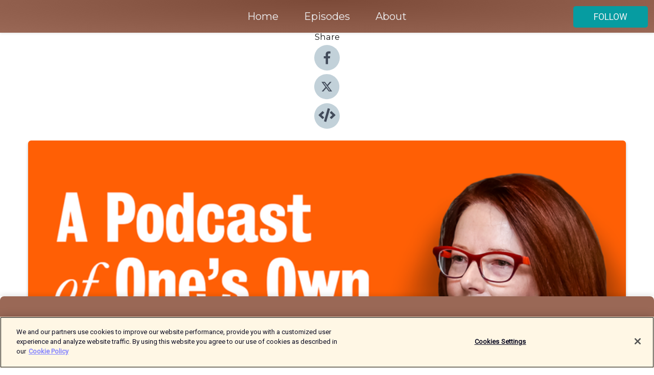

--- FILE ---
content_type: text/html; charset=utf-8
request_url: https://shows.acast.com/a-podcast-of-ones-own/episodes/deborahfrances-whiteonwomenandguilt
body_size: 20143
content:
<!DOCTYPE html><html><head><meta charSet="utf-8"/><meta name="viewport" content="width=device-width"/><meta name="theme-color" content="#9a6856"/><link rel="icon" type="image/png" href="https://open-images.acast.com/shows/610bbe2c7480759fbb971e0f/1711587606979-cc5b64754d007516c9763ba6c2ec0801.jpeg?height=32"/><link rel="stylesheet" data-href="https://fonts.googleapis.com/css?family=Roboto|Montserrat" data-optimized-fonts="true"/><link type="application/rss+xml" rel="alternate" title="A Podcast of One&#x27;s Own with Julia Gillard" href="https://feeds.acast.com/public/shows/a-podcast-of-ones-own"/><title>Deborah Frances-White on women and guilt - A Podcast of One&#x27;s Own with Julia Gillard | Acast</title><meta name="description" content="Listen to Deborah Frances-White on women and guilt from A Podcast of One&#x27;s Own with Julia Gillard. The Guilty Feminist Deborah Frances-White talks to Julia about the power of podcasting in making women’s voices heard and why women need to rid themselves of unnecessary guilt that holds them back. Frances-White believes her confessional and collaborative show, which is one of the most popular podcasts of all time, in which guests share the ways they’ve “failed” as feminists, can play a role in building women’s confidence and mobilising a movement for inclusive and open feminism.If you enjoyed this episode or any others, please rate and review us on your preferred podcast provider. It really helps us reach more listeners with our message of a more gender-equal world. Any earnings from the podcast go back into funding for the Global Institute for Women’s Leadership, furthering the work we do to create a world in which being a woman is not a barrier to becoming a leader. "/><meta name="keywords" content="A Podcast of One&#x27;s Own with Julia Gillard,Gender,Women,Equality,Society &amp; Culture|Personal Journals, Business|Careers, News|News Commentary"/><meta property="fb:app_id" content="1835552990005756"/><meta property="og:type" content="video.other"/><meta property="og:title" content="Deborah Frances-White on women and guilt | A Podcast of One&#x27;s Own with Julia Gillard"/><meta property="og:description" content="The Guilty Feminist Deborah Frances-White talks to Julia about the power of podcasting in making women’s voices heard and why women need to rid themselves of unnecessary guilt that holds them back. Frances-White believes her confessional and collaborat..."/><meta property="og:image" content="https://open-images.acast.com/shows/610bbe2c7480759fbb971e0f/610bbe479098af0012ac73dd.png?height=315"/><meta property="og:image:width" content="315"/><meta property="og:image:height" content="315"/><meta property="og:url" content="https://shows.acast.com/a-podcast-of-ones-own/episodes/deborahfrances-whiteonwomenandguilt"/><meta property="og:audio" content="https://open.acast.com/public/streams/aa0a2fd3-48ef-4888-91fa-5f91d8f4949d/episodes/d540a9ca-c810-49e9-a02a-73f327e37f28.mp3"/><meta property="og:audio:secure_url" content="https://open.acast.com/public/streams/aa0a2fd3-48ef-4888-91fa-5f91d8f4949d/episodes/d540a9ca-c810-49e9-a02a-73f327e37f28.mp3"/><meta property="og:audio:type" content="audio/mpeg"/><meta name="twitter:card" content="player"/><meta name="twitter:url" content="https://shows.acast.com/a-podcast-of-ones-own/episodes/deborahfrances-whiteonwomenandguilt?ref=twitter"/><meta name="twitter:title" content="Deborah Frances-White on women and guilt | A Podcast of One&#x27;s Own with Julia Gillard"/><meta name="twitter:site" content="@acast"/><meta name="twitter:description" content=""/><meta name="twitter:image" content="https://open-images.acast.com/shows/610bbe2c7480759fbb971e0f/610bbe479098af0012ac73dd.png?height=500"/><meta name="twitter:player" content="https://embed.acast.com/$/aa0a2fd3-48ef-4888-91fa-5f91d8f4949d/d540a9ca-c810-49e9-a02a-73f327e37f28??ref=twitter"/><meta name="twitter:player:width" content="400"/><meta name="twitter:player:height" content="190"/><link rel="apple-touch-icon" href="https://open-images.acast.com/shows/610bbe2c7480759fbb971e0f/610bbe479098af0012ac73dd.png?height=60"/><link rel="apple-touch-icon" sizes="76x76" href="https://open-images.acast.com/shows/610bbe2c7480759fbb971e0f/610bbe479098af0012ac73dd.png?height=72"/><link rel="apple-touch-icon" sizes="120x120" href="https://open-images.acast.com/shows/610bbe2c7480759fbb971e0f/610bbe479098af0012ac73dd.png?height=120"/><link rel="apple-touch-icon" sizes="152x152" href="https://open-images.acast.com/shows/610bbe2c7480759fbb971e0f/610bbe479098af0012ac73dd.png?height=152"/><link rel="alternate" type="application/json+oembed" href="https://shows.acast.com/api/oembed/aa0a2fd3-48ef-4888-91fa-5f91d8f4949d/d540a9ca-c810-49e9-a02a-73f327e37f28"/><link rel="canonical" href="https://shows.acast.com/a-podcast-of-ones-own/episodes/deborahfrances-whiteonwomenandguilt"/><meta name="next-head-count" content="35"/><script type="text/javascript">
            (function (w, d, s, l, i) {
            w[l] = w[l] || []; w[l].push({
              'gtm.start':
                new Date().getTime(), event: 'gtm.js'
            }); var f = d.getElementsByTagName(s)[0],
              j = d.createElement(s), dl = l != 'dataLayer' ? '&l=' + l : ''; j.async = true; j.src =
                'https://www.googletagmanager.com/gtm.js?id=' + i + dl; f.parentNode.insertBefore(j, f);
          })(window, document, 'script', 'dataLayer', 'GTM-TN7LJVGR');</script><script type="text/javascript" src="https://cdn.cookielaw.org/consent/95cc7393-f677-4c0d-a249-abbd2bbe4231/OtAutoBlock.js"></script><script src="https://cdn.cookielaw.org/scripttemplates/otSDKStub.js" data-document-language="true" type="text/javascript" data-domain-script="95cc7393-f677-4c0d-a249-abbd2bbe4231"></script><script>function OptanonWrapper() { }</script><link rel="preload" href="/_next/static/css/21a6880349adffd5.css" as="style"/><link rel="stylesheet" href="/_next/static/css/21a6880349adffd5.css" data-n-g=""/><noscript data-n-css=""></noscript><script defer="" nomodule="" src="/_next/static/chunks/polyfills-c67a75d1b6f99dc8.js"></script><script src="/_next/static/chunks/webpack-df327beb42713f18.js" defer=""></script><script src="/_next/static/chunks/framework-0c7baedefba6b077.js" defer=""></script><script src="/_next/static/chunks/main-4e36df1213707c60.js" defer=""></script><script src="/_next/static/chunks/pages/_app-5705366bc2612c9e.js" defer=""></script><script src="/_next/static/chunks/29107295-52d5ccd9ad2558b9.js" defer=""></script><script src="/_next/static/chunks/257-d641aca84f2a97d6.js" defer=""></script><script src="/_next/static/chunks/646-2a49ecc9e97ef284.js" defer=""></script><script src="/_next/static/chunks/56-a3b1de0b6cd98599.js" defer=""></script><script src="/_next/static/chunks/pages/%5BshowId%5D/episodes/%5BepisodeId%5D-d28e1352f8cb2c35.js" defer=""></script><script src="/_next/static/IAEo1PJG76N2s-ezzkHD6/_buildManifest.js" defer=""></script><script src="/_next/static/IAEo1PJG76N2s-ezzkHD6/_ssgManifest.js" defer=""></script><style data-styled="" data-styled-version="5.3.11">.fAIITM{font-size:2rem;line-height:2rem;}/*!sc*/
data-styled.g2[id="Typography__H1-fsVRJa"]{content:"fAIITM,"}/*!sc*/
.TuejL{font-size:1.3rem;line-height:1.3rem;font-weight:bold;}/*!sc*/
data-styled.g3[id="Typography__H2-jQFsNJ"]{content:"TuejL,"}/*!sc*/
.idhiFy{font-size:1.05rem;line-height:1.05rem;}/*!sc*/
data-styled.g5[id="Typography__H4-fQhpZD"]{content:"idhiFy,"}/*!sc*/
.jsuaZQ{font-size:1rem;}/*!sc*/
data-styled.g6[id="Typography__Body-glXwcD"]{content:"jsuaZQ,"}/*!sc*/
.jzoSpE{-webkit-text-decoration:none;text-decoration:none;color:inherit;}/*!sc*/
data-styled.g13[id="Link__LinkElement-gcUHji"]{content:"jzoSpE,"}/*!sc*/
.bLxJwf.bLxJwf{font-size:1.1em;min-height:40px;min-width:146px;padding:8px 16px;overflow:hidden;display:-webkit-box;display:-webkit-flex;display:-ms-flexbox;display:flex;-webkit-text-decoration:none;text-decoration:none;-webkit-box-pack:center;-webkit-justify-content:center;-ms-flex-pack:center;justify-content:center;-webkit-transition:background-color 0.5s;transition:background-color 0.5s;border:none;}/*!sc*/
.bLxJwf.bLxJwf:hover{cursor:pointer;color:#F0F2F5;background-color:#24babf;border:none;}/*!sc*/
.bLxJwf.bLxJwf:active{outline:0 !important;}/*!sc*/
.bLxJwf.bLxJwf:focus{outline:0 !important;}/*!sc*/
data-styled.g14[id="Buttons__StyledButton-evkogA"]{content:"bLxJwf,"}/*!sc*/
.bTZZBG{-webkit-align-self:center;-ms-flex-item-align:center;align-self:center;margin:0 5px;}/*!sc*/
data-styled.g15[id="Buttons__Wrapper-fDfwDG"]{content:"bTZZBG,"}/*!sc*/
.bfUQPD{color:#F0F2F5;background-color:#069ca1;border-radius:5px;}/*!sc*/
.bfUQPD:focus{border-color:#F0F2F5;color:#F0F2F5;background-color:#069ca1;border-radius:5px;}/*!sc*/
data-styled.g17[id="Buttons__ButtonBase-deOWHa"]{content:"bfUQPD,"}/*!sc*/
.jucQmV.jucQmV{text-transform:uppercase;}/*!sc*/
data-styled.g18[id="SubscribeButton__FollowButton-kYSCrx"]{content:"jucQmV,"}/*!sc*/
.esfzLv{position:absolute;right:12px;top:12px;}/*!sc*/
data-styled.g19[id="Drawer__SubscribeWrapper-fdZssw"]{content:"esfzLv,"}/*!sc*/
.iTvlph{width:50px;height:50px;position:fixed;left:5px;top:5px;cursor:pointer;background:#069ca1;border-radius:5px;}/*!sc*/
.iTvlph span,.iTvlph:before,.iTvlph:after{height:2px;border-radius:2px;width:40%;position:absolute;left:50%;margin-left:-25%;background:#F0F2F5;}/*!sc*/
.iTvlph span{top:50%;margin-top:-1px;text-indent:-9999px;}/*!sc*/
.iTvlph:before,.iTvlph:after{content:'';-webkit-transition:all 0.3s ease;-webkit-transition:all 0.3s ease;transition:all 0.3s ease;}/*!sc*/
.iTvlph:before{top:30%;width:30%;}/*!sc*/
.iTvlph:after{bottom:30%;width:50%;}/*!sc*/
.iTvlph span.active{display:none;}/*!sc*/
.iTvlph.active:before{-webkit-transform:rotate(135deg);-webkit-transform:rotate(135deg);-ms-transform:rotate(135deg);transform:rotate(135deg);top:45%;width:50%;}/*!sc*/
.iTvlph.active:after{-webkit-transform:rotate(-135deg);-webkit-transform:rotate(-135deg);-ms-transform:rotate(-135deg);transform:rotate(-135deg);top:45%;width:50%;}/*!sc*/
data-styled.g20[id="Drawer__Hamburger-jihBTa"]{content:"iTvlph,"}/*!sc*/
.cFMpeB .ant-drawer-header{border-bottom:0px;}/*!sc*/
.cFMpeB .ant-list-item-content-single{-webkit-box-pack:center;-webkit-justify-content:center;-ms-flex-pack:center;justify-content:center;}/*!sc*/
data-styled.g22[id="Drawer__FullDrawer-cIjuH"]{content:"cFMpeB,"}/*!sc*/
.bwYpoH{z-index:1001;display:-webkit-box;display:-webkit-flex;display:-ms-flexbox;display:flex;-webkit-box-pack:center;-webkit-justify-content:center;-ms-flex-pack:center;justify-content:center;-webkit-align-items:center;-webkit-box-align:center;-ms-flex-align:center;align-items:center;background:#9a6856;color:#F0F2F5;min-height:64px;box-shadow:0 1px 5px 0 rgba(0,0,0,0.12);background-image:radial-gradient( ellipse at top,#7c4a38,#9a6856 );}/*!sc*/
data-styled.g27[id="Header__TopBarElement-jCfqCz"]{content:"bwYpoH,"}/*!sc*/
.kkFmye{width:100%;position:fixed;top:0px;left:0px;right:0px;background:transparent;margin:0px;padding:0;z-index:1001;}/*!sc*/
data-styled.g30[id="Header-fhmhdH"]{content:"kkFmye,"}/*!sc*/
.cAXslU{-webkit-align-items:center;-webkit-box-align:center;-ms-flex-align:center;align-items:center;display:-webkit-box;display:-webkit-flex;display:-ms-flexbox;display:flex;-webkit-box-pack:center;-webkit-justify-content:center;-ms-flex-pack:center;justify-content:center;text-align:center;font-size:12px;line-height:12px;font-weight:bold;text-transform:uppercase;margin:5px;}/*!sc*/
data-styled.g31[id="Subscribe__IconName-joHuOw"]{content:"cAXslU,"}/*!sc*/
.fmvySL{margin:5px 10px 5px 5px;}/*!sc*/
data-styled.g32[id="Subscribe__ButtonIconName-jvvJDm"]{content:"fmvySL,"}/*!sc*/
.dMuLpu{display:-webkit-box;display:-webkit-flex;display:-ms-flexbox;display:flex;padding:2px 5px;cursor:pointer;word-break:break-all;-webkit-text-decoration:none;text-decoration:none;border:1px solid #F0F2F5;margin:0px 5px;border-radius:15px;background:#9a6856;color:#F0F2F5;}/*!sc*/
.dMuLpu path{fill:#F0F2F5;}/*!sc*/
.dMuLpu:hover{background:#F0F2F5;}/*!sc*/
.dMuLpu:hover .Subscribe__IconName-joHuOw{color:#9a6856;}/*!sc*/
.dMuLpu:hover path{fill:#9a6856;}/*!sc*/
data-styled.g33[id="Subscribe__SubscribeButton-iuXdSK"]{content:"dMuLpu,"}/*!sc*/
.iDZLbp{-webkit-align-items:center;-webkit-box-align:center;-ms-flex-align:center;align-items:center;display:-webkit-box;display:-webkit-flex;display:-ms-flexbox;display:flex;-webkit-box-pack:center;-webkit-justify-content:center;-ms-flex-pack:center;justify-content:center;margin:5px;}/*!sc*/
data-styled.g34[id="Subscribe__Icon-kulOCb"]{content:"iDZLbp,"}/*!sc*/
.jhFzSe{margin:5px 5px 5px 10px;}/*!sc*/
data-styled.g35[id="Subscribe__ButtonIcon-hylJEF"]{content:"jhFzSe,"}/*!sc*/
.hUsuDN{padding:10px 20px;background:#9a6856;color:#F0F2F5;border-top:1px solid #7c4a38;background-image:radial-gradient( ellipse at top,#b88674,transparent ),radial-gradient(ellipse at bottom,#7c4a38,transparent);margin-bottom:calc(140px - 4px);}/*!sc*/
data-styled.g36[id="Footer-dMCvEp"]{content:"hUsuDN,"}/*!sc*/
.iboUMz{display:-webkit-box;display:-webkit-flex;display:-ms-flexbox;display:flex;-webkit-flex-direction:column;-ms-flex-direction:column;flex-direction:column;justify-items:center;-webkit-align-items:center;-webkit-box-align:center;-ms-flex-align:center;align-items:center;}/*!sc*/
data-styled.g37[id="Footer__Content-dmqHcg"]{content:"iboUMz,"}/*!sc*/
.ljxdEE{text-align:center;padding:10px 0;color:#F0F2F5;}/*!sc*/
data-styled.g38[id="Footer__FooterText-dFsehJ"]{content:"ljxdEE,"}/*!sc*/
.iQSmLw{margin-top:20px;font-size:12px;text-align:center;padding:10px 0;color:#F0F2F5;}/*!sc*/
.iQSmLw a{color:#F0F2F5;-webkit-text-decoration:underline;text-decoration:underline;}/*!sc*/
data-styled.g39[id="Footer__FooterAcastText-gtKwXx"]{content:"iQSmLw,"}/*!sc*/
.cDyTQl.cDyTQl{width:100%;margin:64px auto 0px auto;min-height:100vh;}/*!sc*/
data-styled.g41[id="DefaultLayout__Body-cLUEfV"]{content:"cDyTQl,"}/*!sc*/
.iOGpAj .ant-modal-title{-webkit-letter-spacing:0px;-moz-letter-spacing:0px;-ms-letter-spacing:0px;letter-spacing:0px;font-family:'Telegraf-Bold';font-size:1.25rem;}/*!sc*/
data-styled.g42[id="DefaultLayout__ModalStyled-gYuvQJ"]{content:"iOGpAj,"}/*!sc*/
.dYsFaX{left:0px;right:0px;height:140px;z-index:999;position:fixed;bottom:0px;box-shadow:0 -3px 10px 0 rgba(0,0,0,0.1);background-color:transparent;text-align:center;}/*!sc*/
data-styled.g43[id="DefaultLayout__PlayerFooterElement-iYPywt"]{content:"dYsFaX,"}/*!sc*/
.gXgcXL{display:block;width:100%;height:140px;border:none;top:0px;position:absolute;}/*!sc*/
data-styled.g44[id="DefaultLayout__Iframe-dGHxkF"]{content:"gXgcXL,"}/*!sc*/
*{font-family:Roboto,Verdana,Geneva,Tahoma,sans-serif;}/*!sc*/
h1,h2,h3,h4,h5,h6{font-family:Montserrat;}/*!sc*/
body{margin:0;padding:0;line-height:1.5;-webkit-font-smoothing:antialiased;}/*!sc*/
a{-webkit-text-decoration:none;text-decoration:none;}/*!sc*/
a:hover{color:inherit;}/*!sc*/
.ant-modal-mask{z-index:1001!important;}/*!sc*/
.ant-modal-wrap{z-index:1001!important;}/*!sc*/
data-styled.g45[id="sc-global-enLAFf1"]{content:"sc-global-enLAFf1,"}/*!sc*/
.kkRkKW{-webkit-transition:all 0.3s ease-in-out;transition:all 0.3s ease-in-out;}/*!sc*/
.kkRkKW path{-webkit-transition:all 0.2s ease-in-out;transition:all 0.2s ease-in-out;}/*!sc*/
.kkRkKW:hover{-webkit-transform:scale(1.1);-ms-transform:scale(1.1);transform:scale(1.1);}/*!sc*/
.kkRkKW:hover path{fill:#ffffff;}/*!sc*/
.kkRkKW:hover circle{fill:#3b5998;}/*!sc*/
data-styled.g46[id="facebook__FacebookStyled-bhyJAj"]{content:"kkRkKW,"}/*!sc*/
.fqSfOD{-webkit-transition:all 0.3s ease-in-out;transition:all 0.3s ease-in-out;}/*!sc*/
.fqSfOD path{-webkit-transition:all 0.2s ease-in-out;transition:all 0.2s ease-in-out;}/*!sc*/
.fqSfOD:hover{-webkit-transform:scale(1.1);-ms-transform:scale(1.1);transform:scale(1.1);}/*!sc*/
.fqSfOD:hover path.logo{fill:#fafafa;}/*!sc*/
.fqSfOD:hover path.background{fill:#040404;}/*!sc*/
data-styled.g47[id="twitter__TwitterStyled-iHYlhf"]{content:"fqSfOD,"}/*!sc*/
.hIgNOY{-webkit-transition:all 0.3s ease-in-out;transition:all 0.3s ease-in-out;}/*!sc*/
.hIgNOY path{-webkit-transition:all 0.2s ease-in-out;transition:all 0.2s ease-in-out;}/*!sc*/
.hIgNOY:hover{-webkit-transform:scale(1.1);-ms-transform:scale(1.1);transform:scale(1.1);}/*!sc*/
.hIgNOY:hover path{fill:#ffffff;}/*!sc*/
.hIgNOY:hover circle{fill:#00bfa5;}/*!sc*/
data-styled.g48[id="embed__EmbedStyled-hGbveb"]{content:"hIgNOY,"}/*!sc*/
.fulAmV{display:-webkit-box;display:-webkit-flex;display:-ms-flexbox;display:flex;padding:0;list-style:none;-webkit-box-pack:center;-webkit-justify-content:center;-ms-flex-pack:center;justify-content:center;-webkit-align-items:center;-webkit-box-align:center;-ms-flex-align:center;align-items:center;-webkit-flex-direction:column;-ms-flex-direction:column;flex-direction:column;}/*!sc*/
.fulAmV li{margin:0 10px;}/*!sc*/
data-styled.g51[id="Socials__SocialIcons-gdSusr"]{content:"fulAmV,"}/*!sc*/
.dDciAv{text-align:center;color:#161616;}/*!sc*/
data-styled.g52[id="Socials__ItemTitle-dkqnEN"]{content:"dDciAv,"}/*!sc*/
.dfiMgh span[role='img']{margin-right:1rem;}/*!sc*/
.dfiMgh.dfiMgh{height:auto;font-size:1.1rem;border:0px !important;color:#F0F2F5;background-color:#069ca1;border:none;border-radius:5px;}/*!sc*/
.dfiMgh.dfiMgh:hover{-webkit-transform:scale(1.03);-ms-transform:scale(1.03);transform:scale(1.03);cursor:pointer;color:#F0F2F5;}/*!sc*/
data-styled.g53[id="PlayButton__PlayButtonStyled-PLKwP"]{content:"dfiMgh,"}/*!sc*/
.ioAIAL{-webkit-align-items:flex-start !important;-webkit-box-align:flex-start !important;-ms-flex-align:flex-start !important;align-items:flex-start !important;-webkit-box-pack:start;-webkit-justify-content:flex-start;-ms-flex-pack:start;justify-content:flex-start;background-color:#fefefe;border-radius:8px;padding:10px 15px !important;margin-top:6px;}/*!sc*/
.ioAIAL .ant-list-item-action{display:-webkit-inline-box;display:-webkit-inline-flex;display:-ms-inline-flexbox;display:inline-flex;-webkit-align-items:center;-webkit-box-align:center;-ms-flex-align:center;align-items:center;margin-inline-start:12px !important;}/*!sc*/
.ioAIAL .ant-list-item-action li{height:100%;display:-webkit-box;display:-webkit-flex;display:-ms-flexbox;display:flex;-webkit-align-items:center;-webkit-box-align:center;-ms-flex-align:center;align-items:center;-webkit-box-pack:center;-webkit-justify-content:center;-ms-flex-pack:center;justify-content:center;}/*!sc*/
data-styled.g54[id="EpisodeListItem__ListItemStyled-iBBHlu"]{content:"ioAIAL,"}/*!sc*/
.iiDLiW{margin-bottom:0.1em;font-weight:bold;}/*!sc*/
data-styled.g55[id="EpisodeListItem__TitleStyled-bnvvwp"]{content:"iiDLiW,"}/*!sc*/
.bUVPdL{width:98px;height:98px;margin-right:10px;border-radius:8px;}/*!sc*/
data-styled.g56[id="EpisodeListItem__EpisodeCover-dETuO"]{content:"bUVPdL,"}/*!sc*/
.jSKFLZ{word-break:break-word;word-wrap:break-word;overflow-wrap:break-word;margin:15px 0px 5px 0px;line-height:21px;height:40px;overflow:hidden;text-overflow:ellipsis;-webkit-line-clamp:2;display:-webkit-box;-webkit-box-orient:vertical;color:#424B5A;}/*!sc*/
data-styled.g57[id="EpisodeListItem__FeatCardSummary-ixygAI"]{content:"jSKFLZ,"}/*!sc*/
.ibWqjy{display:-webkit-box;display:-webkit-flex;display:-ms-flexbox;display:flex;-webkit-flex-direction:column;-ms-flex-direction:column;flex-direction:column;-webkit-box-pack:top;-webkit-justify-content:top;-ms-flex-pack:top;justify-content:top;width:100%;min-height:98px;}/*!sc*/
data-styled.g58[id="EpisodeListItem__EpisodeInfo-dMuDjN"]{content:"ibWqjy,"}/*!sc*/
.hVOIhM{font-size:12px;color:#424B5A;padding:5px 10px 5px 0px;}/*!sc*/
.hVOIhM span[role='img']{margin-right:5px;}/*!sc*/
data-styled.g59[id="EpisodeListItem__Duration-ZldaQ"]{content:"hVOIhM,"}/*!sc*/
.fuCtWx{font-size:12px;color:#424B5A;padding:5px 10px;}/*!sc*/
.fuCtWx span[role='img']{margin-right:5px;}/*!sc*/
data-styled.g60[id="EpisodeListItem__DatePublish-ibxPoH"]{content:"fuCtWx,"}/*!sc*/
.HauGd{font-size:12px;color:#424B5A;padding:5px 10px;}/*!sc*/
data-styled.g61[id="EpisodeListItem__Seasons-cKCWbE"]{content:"HauGd,"}/*!sc*/
.inYIcH{padding:15px 10px;border-top:slimBorder;border-right:slimBorder;border-left:slimBorder;border-bottom:none;text-align:justify;max-height:150px;overflow:hidden;border-radius:4px;box-shadow:inset 0 -10px 10px -10px rgba(0,0,0,0.25);}/*!sc*/
data-styled.g63[id="EpisodeSummary__Wrapper-fDPOry"]{content:"inYIcH,"}/*!sc*/
.jlpHIe{margin:0 5px;}/*!sc*/
data-styled.g65[id="Episode__Dot-crDYYK"]{content:"jlpHIe,"}/*!sc*/
.gkykcU{max-width:1200px;margin:30px auto;padding:0 15px;}/*!sc*/
data-styled.g66[id="Episode__Wrapper-kRXjvm"]{content:"gkykcU,"}/*!sc*/
.cVEzJV{position:relative;padding-bottom:100%;display:block;box-shadow:#bdc3c7 0 5px 5px;width:100%;margin:0 auto;}/*!sc*/
data-styled.g67[id="Episode__Cover-kvqYbk"]{content:"cVEzJV,"}/*!sc*/
.lclhAL{position:absolute;left:0;height:auto;width:100%;border-radius:6px;-webkit-transition:all 0.5s ease-in;transition:all 0.5s ease-in;}/*!sc*/
data-styled.g68[id="Episode__Image-hfuGvq"]{content:"lclhAL,"}/*!sc*/
.eeFwQc{padding:15px 0 15px 0;margin:0px 0px;}/*!sc*/
data-styled.g69[id="Episode__TitleWrapper-iSiqHS"]{content:"eeFwQc,"}/*!sc*/
.glAVQZ{display:-webkit-box;display:-webkit-flex;display:-ms-flexbox;display:flex;-webkit-flex-direction:row;-ms-flex-direction:row;flex-direction:row;-webkit-align-items:center;-webkit-box-align:center;-ms-flex-align:center;align-items:center;-webkit-box-pack:justify;-webkit-justify-content:space-between;-ms-flex-pack:justify;justify-content:space-between;width:100%;padding-right:30px;}/*!sc*/
data-styled.g70[id="Episode__EpisodeInfoWrapperWithButton-elobSB"]{content:"glAVQZ,"}/*!sc*/
.hcCOhk{display:-webkit-box;display:-webkit-flex;display:-ms-flexbox;display:flex;margin-right:15px;}/*!sc*/
data-styled.g71[id="Episode__EpisodeInfoWrapper-faoqtZ"]{content:"hcCOhk,"}/*!sc*/
.GFrje{display:block;margin-bottom:5px;}/*!sc*/
data-styled.g72[id="Episode__DatePublish-eUcRXA"]{content:"GFrje,"}/*!sc*/
.ZGbYc{margin:5vh 0;}/*!sc*/
data-styled.g73[id="Episode__MoreEpisodes-kFxnzW"]{content:"ZGbYc,"}/*!sc*/
.jmTpns{display:-webkit-box;display:-webkit-flex;display:-ms-flexbox;display:flex;text-align:center;-webkit-box-pack:center;-webkit-justify-content:center;-ms-flex-pack:center;justify-content:center;margin-top:20px;margin-bottom:-10px;}/*!sc*/
data-styled.g75[id="Episode__ButtonWrapper-iVKpxA"]{content:"jmTpns,"}/*!sc*/
</style><link rel="stylesheet" href="https://fonts.googleapis.com/css?family=Roboto|Montserrat"/></head><body><div id="__next"><section class="ant-layout css-17eed5t"><header class="Header-fhmhdH kkFmye"><div class="Header__TopBarElement-jCfqCz bwYpoH"><div class="ant-row ant-row-end css-17eed5t"><div class="Drawer__Hamburger-jihBTa iTvlph"><span class=""></span></div><div class="Drawer__SubscribeWrapper-fdZssw esfzLv"><div><button id="drawer-follow-button" type="button" class="ant-btn css-17eed5t ant-btn-default Buttons__StyledButton-evkogA bLxJwf Buttons__ButtonBase-deOWHa SubscribeButton__FollowButton-kYSCrx bfUQPD jucQmV"><span class="Buttons__Wrapper-fDfwDG bTZZBG">Follow</span></button></div></div></div></div></header><main class="ant-layout-content DefaultLayout__Body-cLUEfV cDyTQl css-17eed5t"><div class="Episode__Wrapper-kRXjvm gkykcU"><div class="ant-row ant-row-center css-17eed5t" style="margin-left:-10px;margin-right:-10px"><div style="padding-left:10px;padding-right:10px" class="ant-col ant-col-xs-0 ant-col-sm-0 ant-col-md-2 css-17eed5t"><div><h4 class="Typography__H4-fQhpZD Socials__ItemTitle-dkqnEN idhiFy dDciAv">Share</h4><ul class="Socials__SocialIcons-gdSusr fulAmV"><li id="share-icon-facebook"><a href="http://www.facebook.com/sharer/sharer.php?u=https://shows.acast.com/a-podcast-of-ones-own/episodes/deborahfrances-whiteonwomenandguilt" target="_blank" rel="noopener noreferrer"><svg viewBox="-384 -256 1024 1024" width="50" height="50" class="facebook__FacebookStyled-bhyJAj kkRkKW"><circle cx="128" cy="256" r="512" fill="#C2D1D9"></circle><path fill="#424B5A" d="M76.7 512V283H0v-91h76.7v-71.7C76.7 42.4 124.3 0 193.8 0c33.3 0 61.9 2.5 70.2 3.6V85h-48.2c-37.8 0-45.1 18-45.1 44.3V192H256l-11.7 91h-73.6v229"></path></svg></a></li><li id="share-icon-twitter"><a href="http://x.com/intent/tweet?url=https://shows.acast.com/a-podcast-of-ones-own/episodes/deborahfrances-whiteonwomenandguilt&amp;via=acast&amp;text=A Podcast of One&#x27;s Own with Julia Gillard" target="_blank" rel="noopener noreferrer"><svg xmlns="http://www.w3.org/2000/svg" shape-rendering="geometricPrecision" text-rendering="geometricPrecision" image-rendering="optimizeQuality" fill-rule="evenodd" clip-rule="evenodd" viewBox="0 0 520 520" width="50" height="50" class="twitter__TwitterStyled-iHYlhf fqSfOD"><path class="background" fill="#C2D1D9" d="M256 0c141.385 0 256 114.615 256 256S397.385 512 256 512 0 397.385 0 256 114.615 0 256 0z"></path><path class="logo" fill="#424B5A" fill-rule="nonzero" d="M318.64 157.549h33.401l-72.973 83.407 85.85 113.495h-67.222l-52.647-68.836-60.242 68.836h-33.423l78.052-89.212-82.354-107.69h68.924l47.59 62.917 55.044-62.917zm-11.724 176.908h18.51L205.95 176.493h-19.86l120.826 157.964z"></path></svg></a></li><li id="share-icon-embed"><a><svg viewBox="-160 -190 960 960" width="50" height="50" class="embed__EmbedStyled-hGbveb hIgNOY"><circle cx="320" cy="290" r="480" fill="#C2D1D9"></circle><path fill="#424B5A" d="M278.9 511.5l-61-17.7c-6.4-1.8-10-8.5-8.2-14.9L346.2 8.7c1.8-6.4 8.5-10 14.9-8.2l61 17.7c6.4 1.8 10 8.5 8.2 14.9L293.8 503.3c-1.9 6.4-8.5 10.1-14.9 8.2zm-114-112.2l43.5-46.4c4.6-4.9 4.3-12.7-.8-17.2L117 256l90.6-79.7c5.1-4.5 5.5-12.3.8-17.2l-43.5-46.4c-4.5-4.8-12.1-5.1-17-.5L3.8 247.2c-5.1 4.7-5.1 12.8 0 17.5l144.1 135.1c4.9 4.6 12.5 4.4 17-.5zm327.2.6l144.1-135.1c5.1-4.7 5.1-12.8 0-17.5L492.1 112.1c-4.8-4.5-12.4-4.3-17 .5L431.6 159c-4.6 4.9-4.3 12.7.8 17.2L523 256l-90.6 79.7c-5.1 4.5-5.5 12.3-.8 17.2l43.5 46.4c4.5 4.9 12.1 5.1 17 .6z"></path></svg></a></li></ul></div></div><div style="padding-left:10px;padding-right:10px" class="ant-col ant-col-xs-12 ant-col-sm-12 ant-col-md-6 css-17eed5t"><div class="Episode__Cover-kvqYbk cVEzJV"><img src="https://open-images.acast.com/shows/610bbe2c7480759fbb971e0f/610bbe479098af0012ac73dd.png?height=750" alt="cover art for Deborah Frances-White on women and guilt" class="Episode__Image-hfuGvq lclhAL"/></div><br/><button episode="[object Object]" type="button" class="ant-btn css-17eed5t ant-btn-default ant-btn-lg ant-btn-block PlayButton__PlayButtonStyled-PLKwP dfiMgh"><span role="img" aria-label="play-circle" class="anticon anticon-play-circle"><svg viewBox="64 64 896 896" focusable="false" data-icon="play-circle" width="1em" height="1em" fill="currentColor" aria-hidden="true"><path d="M512 64C264.6 64 64 264.6 64 512s200.6 448 448 448 448-200.6 448-448S759.4 64 512 64zm144.1 454.9L437.7 677.8a8.02 8.02 0 01-12.7-6.5V353.7a8 8 0 0112.7-6.5L656.1 506a7.9 7.9 0 010 12.9z"></path></svg></span>Play</button></div><div style="padding-left:10px;padding-right:10px" class="ant-col ant-col-xs-24 ant-col-sm-24 ant-col-md-16 css-17eed5t"><div class="ant-row css-17eed5t"><h1 class="Typography__H1-fsVRJa fAIITM">A Podcast of One&#x27;s Own with Julia Gillard</h1></div><div class="ant-row css-17eed5t"><div class="Episode__TitleWrapper-iSiqHS eeFwQc"><h2 class="Typography__H2-jQFsNJ TuejL">Deborah Frances-White on women and guilt</h2><div class="Episode__EpisodeInfoWrapperWithButton-elobSB glAVQZ"><div class="Episode__EpisodeInfoWrapper-faoqtZ hcCOhk"><div><span>Season<!-- --> <!-- -->2</span>, <span>Ep.<!-- --> <!-- -->4</span></div><div class="Episode__Dot-crDYYK jlpHIe">•</div><time dateTime="2020-03-04T00:00:00.000Z" class="Episode__DatePublish-eUcRXA GFrje">Wednesday, March 4, 2020</time></div></div></div></div><div class="EpisodeSummary__Wrapper-fDPOry inYIcH"><div><p>The Guilty Feminist Deborah Frances-White talks to Julia about the power of podcasting in making women’s voices heard and why women need to rid themselves of unnecessary guilt that holds them back. Frances-White believes her confessional and collaborative show, which is one of the most popular podcasts of all time, in which guests share the ways they’ve “failed” as feminists, can play a role in building women’s confidence and mobilising a movement for inclusive and open feminism.</p><p><br /></p><p><em>If you enjoyed this episode or any others, please </em><a href="https://eur03.safelinks.protection.outlook.com/?url=https%3A%2F%2Fpodcasts.apple.com%2Fau%2Fpodcast%2Fa-podcast-of-ones-own-with-julia-gillard%2Fid1466658814&amp;data=01%7C01%7Clizzie.ellen%40kcl.ac.uk%7C0041aeb1b8f145b9e73b08d7ab185486%7C8370cf1416f34c16b83c724071654356%7C0&amp;sdata=FRHZlh4HsiSmG%2Fx%2B3zu%2B6Ooao%2FH%2BqBjeQ81XMVWLDZw%3D&amp;reserved=0" rel="nofollow" target="_blank"><em>rate and review us</em></a><em> on your preferred podcast provider. It really helps us reach more listeners with our message of a more gender-equal world.</em></p><p><em> </em></p><p><em>Any earnings from the podcast go back into funding for the </em><a href="https://eur03.safelinks.protection.outlook.com/?url=https%3A%2F%2Fwww.kcl.ac.uk%2Fgiwl%2Findex.aspx&amp;data=01%7C01%7Clizzie.ellen%40kcl.ac.uk%7C0041aeb1b8f145b9e73b08d7ab185486%7C8370cf1416f34c16b83c724071654356%7C0&amp;sdata=ZRPXRwHxu%2F3y6xahE%2FZ%2BmtOaFxsddHEBCWwo05KKca4%3D&amp;reserved=0" rel="nofollow" target="_blank"><em>Global Institute for Women’s Leadership</em></a><em>, furthering the work we do to create a world in which being a woman is not a barrier to becoming a leader.</em></p> </div></div><button type="button" class="ant-btn css-17eed5t ant-btn-text"><span role="img" aria-label="caret-down" class="anticon anticon-caret-down"><svg viewBox="0 0 1024 1024" focusable="false" data-icon="caret-down" width="1em" height="1em" fill="currentColor" aria-hidden="true"><path d="M840.4 300H183.6c-19.7 0-30.7 20.8-18.5 35l328.4 380.8c9.4 10.9 27.5 10.9 37 0L858.9 335c12.2-14.2 1.2-35-18.5-35z"></path></svg></span>Show more</button><div class="Episode__ButtonWrapper-iVKpxA jmTpns"></div><div class="ant-row ant-row-left css-17eed5t" style="margin-top:-5px;margin-bottom:-5px"><a href="https://feeds.acast.com/public/shows/a-podcast-of-ones-own" id="subscribe-item-RSS" target="_blank" rel="noopener noreferrer nofollow" class="Subscribe__SubscribeButton-iuXdSK dMuLpu"><div class="Subscribe__Icon-kulOCb Subscribe__ButtonIcon-hylJEF iDZLbp jhFzSe"><svg viewBox="0 0 40 40" width="15" height="15"><path fill-rule="evenodd" clip-rule="evenodd" d="M1.48178 0.000801672C22.4588 0.750313 39.2494 17.6483 39.9992 38.5179C40.026 39.3216 39.3744 39.991 38.571 39.9998H34.2863C33.5186 39.9998 32.8938 39.3841 32.8581 38.616C32.1529 21.5491 18.4598 7.84699 1.39252 7.1507C0.615921 7.11506 0.00892639 6.49006 0.00892639 5.72248V1.42902C0.00892639 0.625313 0.678406 -0.0260538 1.48178 0.000801672ZM27.1184 38.4915C26.3686 24.6912 15.3177 13.6224 1.49963 12.8724C0.687332 12.828 0 13.4798 0 14.3006V18.5946C0 19.3441 0.580215 19.9779 1.33003 20.0228C11.3098 20.6741 19.3167 28.6546 19.9684 38.661C20.013 39.411 20.6468 39.991 21.3966 39.991H25.6902C26.5114 39.991 27.163 39.3035 27.1184 38.4915ZM11.4436 34.2781C11.4436 37.4383 8.88177 39.991 5.73075 39.991C2.57973 39.991 0.00892639 37.429 0.00892639 34.2781C0.00892639 31.1273 2.5708 28.5653 5.72182 28.5653C8.87284 28.5653 11.4436 31.118 11.4436 34.2781Z" fill="white"></path></svg></div><div class="Typography__Body-glXwcD Subscribe__IconName-joHuOw Subscribe__ButtonIconName-jvvJDm jsuaZQ cAXslU fmvySL">RSS</div></a></div></div></div><div class="Episode__MoreEpisodes-kFxnzW ZGbYc"><div><div class="ant-row ant-row-space-between css-17eed5t"><h4 class="Typography__H4-fQhpZD idhiFy">More episodes</h4><a href="/a-podcast-of-ones-own/episodes" class="Link__LinkElement-gcUHji jzoSpE"><h4 class="Typography__H4-fQhpZD idhiFy">View all episodes</h4></a></div><div class="ant-list ant-list-split css-17eed5t"><div class="ant-spin-nested-loading css-17eed5t"><div class="ant-spin-container"><ul class="ant-list-items"><li class="ant-list-item EpisodeListItem__ListItemStyled-iBBHlu ioAIAL"><a id="episode-card-Catherine_&amp;_Naomi_on_job_sharing_&amp;_diversity_in_national_security" href="/a-podcast-of-ones-own/episodes/job-share-spies-catherine-naomi" class="Link__LinkElement-gcUHji jzoSpE"><span class="ant-avatar ant-avatar-circle ant-avatar-image EpisodeListItem__EpisodeCover-dETuO bUVPdL css-17eed5t"><img src="https://open-images.acast.com/shows/610bbe2c7480759fbb971e0f/1711587606979-cc5b64754d007516c9763ba6c2ec0801.jpeg?height=250"/></span></a><div class="EpisodeListItem__EpisodeInfo-dMuDjN ibWqjy"><a id="episode-card-Catherine_&amp;_Naomi_on_job_sharing_&amp;_diversity_in_national_security" href="/a-podcast-of-ones-own/episodes/job-share-spies-catherine-naomi" class="Link__LinkElement-gcUHji jzoSpE"><h2 class="Typography__H2-jQFsNJ EpisodeListItem__TitleStyled-bnvvwp TuejL iiDLiW">17. Catherine &amp; Naomi on job sharing &amp; diversity in national security</h2></a><div><span class="EpisodeListItem__Duration-ZldaQ hVOIhM"><span role="img" aria-label="clock-circle" class="anticon anticon-clock-circle"><svg viewBox="64 64 896 896" focusable="false" data-icon="clock-circle" width="1em" height="1em" fill="currentColor" aria-hidden="true"><path d="M512 64C264.6 64 64 264.6 64 512s200.6 448 448 448 448-200.6 448-448S759.4 64 512 64zm0 820c-205.4 0-372-166.6-372-372s166.6-372 372-372 372 166.6 372 372-166.6 372-372 372z"></path><path d="M686.7 638.6L544.1 535.5V288c0-4.4-3.6-8-8-8H488c-4.4 0-8 3.6-8 8v275.4c0 2.6 1.2 5 3.3 6.5l165.4 120.6c3.6 2.6 8.6 1.8 11.2-1.7l28.6-39c2.6-3.7 1.8-8.7-1.8-11.2z"></path></svg></span> <!-- -->42:41</span>|<time dateTime="2025-10-29T19:00:00.000Z" class="EpisodeListItem__DatePublish-ibxPoH fuCtWx"><span role="img" aria-label="calendar" class="anticon anticon-calendar"><svg viewBox="64 64 896 896" focusable="false" data-icon="calendar" width="1em" height="1em" fill="currentColor" aria-hidden="true"><path d="M880 184H712v-64c0-4.4-3.6-8-8-8h-56c-4.4 0-8 3.6-8 8v64H384v-64c0-4.4-3.6-8-8-8h-56c-4.4 0-8 3.6-8 8v64H144c-17.7 0-32 14.3-32 32v664c0 17.7 14.3 32 32 32h736c17.7 0 32-14.3 32-32V216c0-17.7-14.3-32-32-32zm-40 656H184V460h656v380zM184 392V256h128v48c0 4.4 3.6 8 8 8h56c4.4 0 8-3.6 8-8v-48h256v48c0 4.4 3.6 8 8 8h56c4.4 0 8-3.6 8-8v-48h128v136H184z"></path></svg></span> <!-- -->Wednesday, October 29, 2025</time>|<span class="EpisodeListItem__Seasons-cKCWbE HauGd"><span>Season<!-- --> <!-- -->7</span>, <span>Ep.<!-- --> <!-- -->17</span></span></div><div class="EpisodeListItem__FeatCardSummary-ixygAI jSKFLZ">This month's episode of A Podcast of One's Own is a little unusual because you'll hear from two guests, who are unaccustomed to the limelight as they work in the UK Foreign Commonwealth and Development Office which is one department of the UK’s national security community. They're also both mums and in a long term job share. They talk to Julia about the stereotypes and misconceptions of their work, what it’s really like for women, diversity in national security and how they make job-sharing work in such an important area. For more on diversity in the intelligence sector:https://giwl.anu.edu.au/our-research/classified-and-secrethttps://giwl.anu.edu.au/our-research/why-do-women-remain-under-represented-international-affairs</div></div><ul class="ant-list-item-action"><li><button episode="[object Object]" type="button" class="ant-btn css-17eed5t ant-btn-default ant-btn-lg PlayButton__PlayButtonStyled-PLKwP dfiMgh"><span role="img" aria-label="play-circle" class="anticon anticon-play-circle"><svg viewBox="64 64 896 896" focusable="false" data-icon="play-circle" width="1em" height="1em" fill="currentColor" aria-hidden="true"><path d="M512 64C264.6 64 64 264.6 64 512s200.6 448 448 448 448-200.6 448-448S759.4 64 512 64zm144.1 454.9L437.7 677.8a8.02 8.02 0 01-12.7-6.5V353.7a8 8 0 0112.7-6.5L656.1 506a7.9 7.9 0 010 12.9z"></path></svg></span>Play</button></li></ul></li><li class="ant-list-item EpisodeListItem__ListItemStyled-iBBHlu ioAIAL"><a id="episode-card-Kelly_T._Clements_on_the_global_refugee_and_foreign_aid_crisis_" href="/a-podcast-of-ones-own/episodes/kelly-t-clements-on-the-global-refugee-and-foreign-aid-crisi" class="Link__LinkElement-gcUHji jzoSpE"><span class="ant-avatar ant-avatar-circle ant-avatar-image EpisodeListItem__EpisodeCover-dETuO bUVPdL css-17eed5t"><img src="https://open-images.acast.com/shows/610bbe2c7480759fbb971e0f/1711587606979-cc5b64754d007516c9763ba6c2ec0801.jpeg?height=250"/></span></a><div class="EpisodeListItem__EpisodeInfo-dMuDjN ibWqjy"><a id="episode-card-Kelly_T._Clements_on_the_global_refugee_and_foreign_aid_crisis_" href="/a-podcast-of-ones-own/episodes/kelly-t-clements-on-the-global-refugee-and-foreign-aid-crisi" class="Link__LinkElement-gcUHji jzoSpE"><h2 class="Typography__H2-jQFsNJ EpisodeListItem__TitleStyled-bnvvwp TuejL iiDLiW">16. Kelly T. Clements on the global refugee and foreign aid crisis </h2></a><div><span class="EpisodeListItem__Duration-ZldaQ hVOIhM"><span role="img" aria-label="clock-circle" class="anticon anticon-clock-circle"><svg viewBox="64 64 896 896" focusable="false" data-icon="clock-circle" width="1em" height="1em" fill="currentColor" aria-hidden="true"><path d="M512 64C264.6 64 64 264.6 64 512s200.6 448 448 448 448-200.6 448-448S759.4 64 512 64zm0 820c-205.4 0-372-166.6-372-372s166.6-372 372-372 372 166.6 372 372-166.6 372-372 372z"></path><path d="M686.7 638.6L544.1 535.5V288c0-4.4-3.6-8-8-8H488c-4.4 0-8 3.6-8 8v275.4c0 2.6 1.2 5 3.3 6.5l165.4 120.6c3.6 2.6 8.6 1.8 11.2-1.7l28.6-39c2.6-3.7 1.8-8.7-1.8-11.2z"></path></svg></span> <!-- -->40:41</span>|<time dateTime="2025-10-15T19:00:00.000Z" class="EpisodeListItem__DatePublish-ibxPoH fuCtWx"><span role="img" aria-label="calendar" class="anticon anticon-calendar"><svg viewBox="64 64 896 896" focusable="false" data-icon="calendar" width="1em" height="1em" fill="currentColor" aria-hidden="true"><path d="M880 184H712v-64c0-4.4-3.6-8-8-8h-56c-4.4 0-8 3.6-8 8v64H384v-64c0-4.4-3.6-8-8-8h-56c-4.4 0-8 3.6-8 8v64H144c-17.7 0-32 14.3-32 32v664c0 17.7 14.3 32 32 32h736c17.7 0 32-14.3 32-32V216c0-17.7-14.3-32-32-32zm-40 656H184V460h656v380zM184 392V256h128v48c0 4.4 3.6 8 8 8h56c4.4 0 8-3.6 8-8v-48h256v48c0 4.4 3.6 8 8 8h56c4.4 0 8-3.6 8-8v-48h128v136H184z"></path></svg></span> <!-- -->Wednesday, October 15, 2025</time>|<span class="EpisodeListItem__Seasons-cKCWbE HauGd"><span>Season<!-- --> <!-- -->7</span>, <span>Ep.<!-- --> <!-- -->16</span></span></div><div class="EpisodeListItem__FeatCardSummary-ixygAI jSKFLZ">Kelly T. Clements has made it her life’s mission to help people who have been displaced by war, violence, famine and other catastrophes.Kelly has served as Deputy High Commissioner of UNHCR (The United Nations High Commission for Refugees) since 2015.In this episode Julia Gillard and Kelly discuss her 30 year career that’s taken her to conflict zones around the world.They delve into the devastating cutbacks to foreign aid spending and how that’s impacting millions of people in desperate need. Show notes:To learn more about the work of UNHCR visit https://www.unhcr.org/</div></div><ul class="ant-list-item-action"><li><button episode="[object Object]" type="button" class="ant-btn css-17eed5t ant-btn-default ant-btn-lg PlayButton__PlayButtonStyled-PLKwP dfiMgh"><span role="img" aria-label="play-circle" class="anticon anticon-play-circle"><svg viewBox="64 64 896 896" focusable="false" data-icon="play-circle" width="1em" height="1em" fill="currentColor" aria-hidden="true"><path d="M512 64C264.6 64 64 264.6 64 512s200.6 448 448 448 448-200.6 448-448S759.4 64 512 64zm144.1 454.9L437.7 677.8a8.02 8.02 0 01-12.7-6.5V353.7a8 8 0 0112.7-6.5L656.1 506a7.9 7.9 0 010 12.9z"></path></svg></span>Play</button></li></ul></li><li class="ant-list-item EpisodeListItem__ListItemStyled-iBBHlu ioAIAL"><a id="episode-card-Julia&#x27;s_Book_Club_-_Highway_13" href="/a-podcast-of-ones-own/episodes/julias-book-club-highway-13" class="Link__LinkElement-gcUHji jzoSpE"><span class="ant-avatar ant-avatar-circle ant-avatar-image EpisodeListItem__EpisodeCover-dETuO bUVPdL css-17eed5t"><img src="https://open-images.acast.com/shows/610bbe2c7480759fbb971e0f/1711587606979-cc5b64754d007516c9763ba6c2ec0801.jpeg?height=250"/></span></a><div class="EpisodeListItem__EpisodeInfo-dMuDjN ibWqjy"><a id="episode-card-Julia&#x27;s_Book_Club_-_Highway_13" href="/a-podcast-of-ones-own/episodes/julias-book-club-highway-13" class="Link__LinkElement-gcUHji jzoSpE"><h2 class="Typography__H2-jQFsNJ EpisodeListItem__TitleStyled-bnvvwp TuejL iiDLiW">15. Julia&#x27;s Book Club - Highway 13</h2></a><div><span class="EpisodeListItem__Duration-ZldaQ hVOIhM"><span role="img" aria-label="clock-circle" class="anticon anticon-clock-circle"><svg viewBox="64 64 896 896" focusable="false" data-icon="clock-circle" width="1em" height="1em" fill="currentColor" aria-hidden="true"><path d="M512 64C264.6 64 64 264.6 64 512s200.6 448 448 448 448-200.6 448-448S759.4 64 512 64zm0 820c-205.4 0-372-166.6-372-372s166.6-372 372-372 372 166.6 372 372-166.6 372-372 372z"></path><path d="M686.7 638.6L544.1 535.5V288c0-4.4-3.6-8-8-8H488c-4.4 0-8 3.6-8 8v275.4c0 2.6 1.2 5 3.3 6.5l165.4 120.6c3.6 2.6 8.6 1.8 11.2-1.7l28.6-39c2.6-3.7 1.8-8.7-1.8-11.2z"></path></svg></span> <!-- -->33:39</span>|<time dateTime="2025-10-01T20:00:00.000Z" class="EpisodeListItem__DatePublish-ibxPoH fuCtWx"><span role="img" aria-label="calendar" class="anticon anticon-calendar"><svg viewBox="64 64 896 896" focusable="false" data-icon="calendar" width="1em" height="1em" fill="currentColor" aria-hidden="true"><path d="M880 184H712v-64c0-4.4-3.6-8-8-8h-56c-4.4 0-8 3.6-8 8v64H384v-64c0-4.4-3.6-8-8-8h-56c-4.4 0-8 3.6-8 8v64H144c-17.7 0-32 14.3-32 32v664c0 17.7 14.3 32 32 32h736c17.7 0 32-14.3 32-32V216c0-17.7-14.3-32-32-32zm-40 656H184V460h656v380zM184 392V256h128v48c0 4.4 3.6 8 8 8h56c4.4 0 8-3.6 8-8v-48h256v48c0 4.4 3.6 8 8 8h56c4.4 0 8-3.6 8-8v-48h128v136H184z"></path></svg></span> <!-- -->Wednesday, October 1, 2025</time>|<span class="EpisodeListItem__Seasons-cKCWbE HauGd"><span>Season<!-- --> <!-- -->7</span>, <span>Ep.<!-- --> <!-- -->15</span></span></div><div class="EpisodeListItem__FeatCardSummary-ixygAI jSKFLZ">In this month’s Book Club episode, Julia Gillard and her co-host Sarah Holland-Batt explore Highway 13 by internationally acclaimed Australian author Fiona McFarlane.The award-winning book is a series of loosely connected short stories focusing on the lives of everyday people who have all been affected by a single serial killer in a small Australian town.Paul Biga is arrested and charged over the brutal murders of at least a dozen backpackers and hitchhikers along an Australian highway in the 1990s.The reverberations of his crimes stretch far and wide, with McFarlane delving into the past and the future, and across continents, to explore the impact on those with strong links to the killer, as well as those with an interest in the case.Julia and Sarah discuss how the book connects to real life cases and places and which stories left the biggest impression on them .Show notes:Highway 13 is published by Allen &amp; Unwin and available in most good book shops.</div></div><ul class="ant-list-item-action"><li><button episode="[object Object]" type="button" class="ant-btn css-17eed5t ant-btn-default ant-btn-lg PlayButton__PlayButtonStyled-PLKwP dfiMgh"><span role="img" aria-label="play-circle" class="anticon anticon-play-circle"><svg viewBox="64 64 896 896" focusable="false" data-icon="play-circle" width="1em" height="1em" fill="currentColor" aria-hidden="true"><path d="M512 64C264.6 64 64 264.6 64 512s200.6 448 448 448 448-200.6 448-448S759.4 64 512 64zm144.1 454.9L437.7 677.8a8.02 8.02 0 01-12.7-6.5V353.7a8 8 0 0112.7-6.5L656.1 506a7.9 7.9 0 010 12.9z"></path></svg></span>Play</button></li></ul></li><li class="ant-list-item EpisodeListItem__ListItemStyled-iBBHlu ioAIAL"><a id="episode-card-Jacinda_Ardern_on_leading_with_kindness." href="/a-podcast-of-ones-own/episodes/jacinda-ardern-on-leading-with-kindness" class="Link__LinkElement-gcUHji jzoSpE"><span class="ant-avatar ant-avatar-circle ant-avatar-image EpisodeListItem__EpisodeCover-dETuO bUVPdL css-17eed5t"><img src="https://open-images.acast.com/shows/610bbe2c7480759fbb971e0f/1711587606979-cc5b64754d007516c9763ba6c2ec0801.jpeg?height=250"/></span></a><div class="EpisodeListItem__EpisodeInfo-dMuDjN ibWqjy"><a id="episode-card-Jacinda_Ardern_on_leading_with_kindness." href="/a-podcast-of-ones-own/episodes/jacinda-ardern-on-leading-with-kindness" class="Link__LinkElement-gcUHji jzoSpE"><h2 class="Typography__H2-jQFsNJ EpisodeListItem__TitleStyled-bnvvwp TuejL iiDLiW">14. Jacinda Ardern on leading with kindness.</h2></a><div><span class="EpisodeListItem__Duration-ZldaQ hVOIhM"><span role="img" aria-label="clock-circle" class="anticon anticon-clock-circle"><svg viewBox="64 64 896 896" focusable="false" data-icon="clock-circle" width="1em" height="1em" fill="currentColor" aria-hidden="true"><path d="M512 64C264.6 64 64 264.6 64 512s200.6 448 448 448 448-200.6 448-448S759.4 64 512 64zm0 820c-205.4 0-372-166.6-372-372s166.6-372 372-372 372 166.6 372 372-166.6 372-372 372z"></path><path d="M686.7 638.6L544.1 535.5V288c0-4.4-3.6-8-8-8H488c-4.4 0-8 3.6-8 8v275.4c0 2.6 1.2 5 3.3 6.5l165.4 120.6c3.6 2.6 8.6 1.8 11.2-1.7l28.6-39c2.6-3.7 1.8-8.7-1.8-11.2z"></path></svg></span> <!-- -->52:36</span>|<time dateTime="2025-09-17T20:00:00.000Z" class="EpisodeListItem__DatePublish-ibxPoH fuCtWx"><span role="img" aria-label="calendar" class="anticon anticon-calendar"><svg viewBox="64 64 896 896" focusable="false" data-icon="calendar" width="1em" height="1em" fill="currentColor" aria-hidden="true"><path d="M880 184H712v-64c0-4.4-3.6-8-8-8h-56c-4.4 0-8 3.6-8 8v64H384v-64c0-4.4-3.6-8-8-8h-56c-4.4 0-8 3.6-8 8v64H144c-17.7 0-32 14.3-32 32v664c0 17.7 14.3 32 32 32h736c17.7 0 32-14.3 32-32V216c0-17.7-14.3-32-32-32zm-40 656H184V460h656v380zM184 392V256h128v48c0 4.4 3.6 8 8 8h56c4.4 0 8-3.6 8-8v-48h256v48c0 4.4 3.6 8 8 8h56c4.4 0 8-3.6 8-8v-48h128v136H184z"></path></svg></span> <!-- -->Wednesday, September 17, 2025</time>|<span class="EpisodeListItem__Seasons-cKCWbE HauGd"><span>Season<!-- --> <!-- -->7</span>, <span>Ep.<!-- --> <!-- -->14</span></span></div><div class="EpisodeListItem__FeatCardSummary-ixygAI jSKFLZ">In this episode Julia Gillard sits down with former New Zealand Prime Minister Dame Jacinda Ardern.Jacinda was just 37 years old when she was elected Prime Minister, and a few months later became the second leader in history to give birth while in office, when she welcomed her daughter Neve.This year Jacinda published her memoir - A Different Kind of Power - an aptly named book for someone who always pushed back against stereotypes and assumptions about what leadership is, and asked the question, what if kindness came first? In this conversation Julia and Jacinda discuss their experiences as women leaders, Jacinda’s journey to the Prime Ministership and what life looks like for her now post-politics.Show notes:A Different Kind of Power is published by Penguin and is available at all good bookstores.</div></div><ul class="ant-list-item-action"><li><button episode="[object Object]" type="button" class="ant-btn css-17eed5t ant-btn-default ant-btn-lg PlayButton__PlayButtonStyled-PLKwP dfiMgh"><span role="img" aria-label="play-circle" class="anticon anticon-play-circle"><svg viewBox="64 64 896 896" focusable="false" data-icon="play-circle" width="1em" height="1em" fill="currentColor" aria-hidden="true"><path d="M512 64C264.6 64 64 264.6 64 512s200.6 448 448 448 448-200.6 448-448S759.4 64 512 64zm144.1 454.9L437.7 677.8a8.02 8.02 0 01-12.7-6.5V353.7a8 8 0 0112.7-6.5L656.1 506a7.9 7.9 0 010 12.9z"></path></svg></span>Play</button></li></ul></li><li class="ant-list-item EpisodeListItem__ListItemStyled-iBBHlu ioAIAL"><a id="episode-card-Julia&#x27;s_Book_Club_-_The_Book_of_Guilt" href="/a-podcast-of-ones-own/episodes/julias-book-club-the-book-of-guilt" class="Link__LinkElement-gcUHji jzoSpE"><span class="ant-avatar ant-avatar-circle ant-avatar-image EpisodeListItem__EpisodeCover-dETuO bUVPdL css-17eed5t"><img src="https://open-images.acast.com/shows/610bbe2c7480759fbb971e0f/1711587606979-cc5b64754d007516c9763ba6c2ec0801.jpeg?height=250"/></span></a><div class="EpisodeListItem__EpisodeInfo-dMuDjN ibWqjy"><a id="episode-card-Julia&#x27;s_Book_Club_-_The_Book_of_Guilt" href="/a-podcast-of-ones-own/episodes/julias-book-club-the-book-of-guilt" class="Link__LinkElement-gcUHji jzoSpE"><h2 class="Typography__H2-jQFsNJ EpisodeListItem__TitleStyled-bnvvwp TuejL iiDLiW">13. Julia&#x27;s Book Club - The Book of Guilt</h2></a><div><span class="EpisodeListItem__Duration-ZldaQ hVOIhM"><span role="img" aria-label="clock-circle" class="anticon anticon-clock-circle"><svg viewBox="64 64 896 896" focusable="false" data-icon="clock-circle" width="1em" height="1em" fill="currentColor" aria-hidden="true"><path d="M512 64C264.6 64 64 264.6 64 512s200.6 448 448 448 448-200.6 448-448S759.4 64 512 64zm0 820c-205.4 0-372-166.6-372-372s166.6-372 372-372 372 166.6 372 372-166.6 372-372 372z"></path><path d="M686.7 638.6L544.1 535.5V288c0-4.4-3.6-8-8-8H488c-4.4 0-8 3.6-8 8v275.4c0 2.6 1.2 5 3.3 6.5l165.4 120.6c3.6 2.6 8.6 1.8 11.2-1.7l28.6-39c2.6-3.7 1.8-8.7-1.8-11.2z"></path></svg></span> <!-- -->41:11</span>|<time dateTime="2025-09-03T20:00:00.000Z" class="EpisodeListItem__DatePublish-ibxPoH fuCtWx"><span role="img" aria-label="calendar" class="anticon anticon-calendar"><svg viewBox="64 64 896 896" focusable="false" data-icon="calendar" width="1em" height="1em" fill="currentColor" aria-hidden="true"><path d="M880 184H712v-64c0-4.4-3.6-8-8-8h-56c-4.4 0-8 3.6-8 8v64H384v-64c0-4.4-3.6-8-8-8h-56c-4.4 0-8 3.6-8 8v64H144c-17.7 0-32 14.3-32 32v664c0 17.7 14.3 32 32 32h736c17.7 0 32-14.3 32-32V216c0-17.7-14.3-32-32-32zm-40 656H184V460h656v380zM184 392V256h128v48c0 4.4 3.6 8 8 8h56c4.4 0 8-3.6 8-8v-48h256v48c0 4.4 3.6 8 8 8h56c4.4 0 8-3.6 8-8v-48h128v136H184z"></path></svg></span> <!-- -->Wednesday, September 3, 2025</time>|<span class="EpisodeListItem__Seasons-cKCWbE HauGd"><span>Season<!-- --> <!-- -->7</span>, <span>Ep.<!-- --> <!-- -->13</span></span></div><div class="EpisodeListItem__FeatCardSummary-ixygAI jSKFLZ">In a special Book Club episode, Julia Gillard sits down with Global Institute for Women’s Leadership Chair Professor Michelle Ryan to discuss The Book of Guilt by New Zealand author Catherine Chidgey.The Book of Guilt is a deeply unsettling exploration of autonomy, identity, and morality.It’s set in an alternate England in 1979 – where Hitler’s assassination in 1943 led to a negotiated peace and a chillingly different trajectory for post-war Britain.The story follows three identical boys: Vincent, William, and Lawrence, who are the last remaining residents of a bleak, run-down state children’s institution. The boys are part of a mysterious government project, called The Sycamore Scheme, subjected to meticulous routines, daily medication, and round-the-clock surveillance.In a conversation recorded at GIWL at ANU in Canberra, Julia and Michelle discuss the book’s twists and turns, and how it explores humankind’s treatment of those deemed “the other’.Show notes:The Book of Guilt by Catherine Chidgey is published by Penguin Books and is available at all good bookstores.</div></div><ul class="ant-list-item-action"><li><button episode="[object Object]" type="button" class="ant-btn css-17eed5t ant-btn-default ant-btn-lg PlayButton__PlayButtonStyled-PLKwP dfiMgh"><span role="img" aria-label="play-circle" class="anticon anticon-play-circle"><svg viewBox="64 64 896 896" focusable="false" data-icon="play-circle" width="1em" height="1em" fill="currentColor" aria-hidden="true"><path d="M512 64C264.6 64 64 264.6 64 512s200.6 448 448 448 448-200.6 448-448S759.4 64 512 64zm144.1 454.9L437.7 677.8a8.02 8.02 0 01-12.7-6.5V353.7a8 8 0 0112.7-6.5L656.1 506a7.9 7.9 0 010 12.9z"></path></svg></span>Play</button></li></ul></li><li class="ant-list-item EpisodeListItem__ListItemStyled-iBBHlu ioAIAL"><a id="episode-card-Katherine_Bennell-Pegg_on_making_history_as_Australia&#x27;s_first_astronaut,_the_intense_training_and_why_space_travel_is_worth_the_risks" href="/a-podcast-of-ones-own/episodes/katherine-bennell-pegg-on" class="Link__LinkElement-gcUHji jzoSpE"><span class="ant-avatar ant-avatar-circle ant-avatar-image EpisodeListItem__EpisodeCover-dETuO bUVPdL css-17eed5t"><img src="https://open-images.acast.com/shows/610bbe2c7480759fbb971e0f/1711587606979-cc5b64754d007516c9763ba6c2ec0801.jpeg?height=250"/></span></a><div class="EpisodeListItem__EpisodeInfo-dMuDjN ibWqjy"><a id="episode-card-Katherine_Bennell-Pegg_on_making_history_as_Australia&#x27;s_first_astronaut,_the_intense_training_and_why_space_travel_is_worth_the_risks" href="/a-podcast-of-ones-own/episodes/katherine-bennell-pegg-on" class="Link__LinkElement-gcUHji jzoSpE"><h2 class="Typography__H2-jQFsNJ EpisodeListItem__TitleStyled-bnvvwp TuejL iiDLiW">12. Katherine Bennell-Pegg on making history as Australia&#x27;s first astronaut, the intense training and why space travel is worth the risks</h2></a><div><span class="EpisodeListItem__Duration-ZldaQ hVOIhM"><span role="img" aria-label="clock-circle" class="anticon anticon-clock-circle"><svg viewBox="64 64 896 896" focusable="false" data-icon="clock-circle" width="1em" height="1em" fill="currentColor" aria-hidden="true"><path d="M512 64C264.6 64 64 264.6 64 512s200.6 448 448 448 448-200.6 448-448S759.4 64 512 64zm0 820c-205.4 0-372-166.6-372-372s166.6-372 372-372 372 166.6 372 372-166.6 372-372 372z"></path><path d="M686.7 638.6L544.1 535.5V288c0-4.4-3.6-8-8-8H488c-4.4 0-8 3.6-8 8v275.4c0 2.6 1.2 5 3.3 6.5l165.4 120.6c3.6 2.6 8.6 1.8 11.2-1.7l28.6-39c2.6-3.7 1.8-8.7-1.8-11.2z"></path></svg></span> <!-- -->44:28</span>|<time dateTime="2025-08-20T20:00:00.000Z" class="EpisodeListItem__DatePublish-ibxPoH fuCtWx"><span role="img" aria-label="calendar" class="anticon anticon-calendar"><svg viewBox="64 64 896 896" focusable="false" data-icon="calendar" width="1em" height="1em" fill="currentColor" aria-hidden="true"><path d="M880 184H712v-64c0-4.4-3.6-8-8-8h-56c-4.4 0-8 3.6-8 8v64H384v-64c0-4.4-3.6-8-8-8h-56c-4.4 0-8 3.6-8 8v64H144c-17.7 0-32 14.3-32 32v664c0 17.7 14.3 32 32 32h736c17.7 0 32-14.3 32-32V216c0-17.7-14.3-32-32-32zm-40 656H184V460h656v380zM184 392V256h128v48c0 4.4 3.6 8 8 8h56c4.4 0 8-3.6 8-8v-48h256v48c0 4.4 3.6 8 8 8h56c4.4 0 8-3.6 8-8v-48h128v136H184z"></path></svg></span> <!-- -->Wednesday, August 20, 2025</time>|<span class="EpisodeListItem__Seasons-cKCWbE HauGd"><span>Season<!-- --> <!-- -->7</span>, <span>Ep.<!-- --> <!-- -->12</span></span></div><div class="EpisodeListItem__FeatCardSummary-ixygAI jSKFLZ">When Katherine Bennell-Pegg was in high school, she was asked to write down three career options to pursue. She wrote down one - astronaut.Last year, she not only fulfilled that ambition but she made history in doing so, becoming Australia’s first female astronaut and the first person to qualify as an astronaut under the Australian flag.For this episode, Julia met Katherine at the Australian Space Agency in Adelaide, where the mother-of-two is the Director of Space Technology.They discussed the intense training she’s undergone, her passion to progress action on global issues like climate change, the importance of diversity in space and why space travel is worth the risks.Show notes:Learn more about Katherine Bennell-Pegg and the work of the Australian Space Agency:https://www.space.gov.au/Katherine-Bennell-Pegg</div></div><ul class="ant-list-item-action"><li><button episode="[object Object]" type="button" class="ant-btn css-17eed5t ant-btn-default ant-btn-lg PlayButton__PlayButtonStyled-PLKwP dfiMgh"><span role="img" aria-label="play-circle" class="anticon anticon-play-circle"><svg viewBox="64 64 896 896" focusable="false" data-icon="play-circle" width="1em" height="1em" fill="currentColor" aria-hidden="true"><path d="M512 64C264.6 64 64 264.6 64 512s200.6 448 448 448 448-200.6 448-448S759.4 64 512 64zm144.1 454.9L437.7 677.8a8.02 8.02 0 01-12.7-6.5V353.7a8 8 0 0112.7-6.5L656.1 506a7.9 7.9 0 010 12.9z"></path></svg></span>Play</button></li></ul></li><li class="ant-list-item EpisodeListItem__ListItemStyled-iBBHlu ioAIAL"><a id="episode-card-Julia&#x27;s_Book_Club_-_Tell_Me_Everything" href="/a-podcast-of-ones-own/episodes/julias-book-club-tell-me-everything" class="Link__LinkElement-gcUHji jzoSpE"><span class="ant-avatar ant-avatar-circle ant-avatar-image EpisodeListItem__EpisodeCover-dETuO bUVPdL css-17eed5t"><img src="https://open-images.acast.com/shows/610bbe2c7480759fbb971e0f/1711587606979-cc5b64754d007516c9763ba6c2ec0801.jpeg?height=250"/></span></a><div class="EpisodeListItem__EpisodeInfo-dMuDjN ibWqjy"><a id="episode-card-Julia&#x27;s_Book_Club_-_Tell_Me_Everything" href="/a-podcast-of-ones-own/episodes/julias-book-club-tell-me-everything" class="Link__LinkElement-gcUHji jzoSpE"><h2 class="Typography__H2-jQFsNJ EpisodeListItem__TitleStyled-bnvvwp TuejL iiDLiW">11. Julia&#x27;s Book Club - Tell Me Everything</h2></a><div><span class="EpisodeListItem__Duration-ZldaQ hVOIhM"><span role="img" aria-label="clock-circle" class="anticon anticon-clock-circle"><svg viewBox="64 64 896 896" focusable="false" data-icon="clock-circle" width="1em" height="1em" fill="currentColor" aria-hidden="true"><path d="M512 64C264.6 64 64 264.6 64 512s200.6 448 448 448 448-200.6 448-448S759.4 64 512 64zm0 820c-205.4 0-372-166.6-372-372s166.6-372 372-372 372 166.6 372 372-166.6 372-372 372z"></path><path d="M686.7 638.6L544.1 535.5V288c0-4.4-3.6-8-8-8H488c-4.4 0-8 3.6-8 8v275.4c0 2.6 1.2 5 3.3 6.5l165.4 120.6c3.6 2.6 8.6 1.8 11.2-1.7l28.6-39c2.6-3.7 1.8-8.7-1.8-11.2z"></path></svg></span> <!-- -->45:07</span>|<time dateTime="2025-08-06T20:00:00.000Z" class="EpisodeListItem__DatePublish-ibxPoH fuCtWx"><span role="img" aria-label="calendar" class="anticon anticon-calendar"><svg viewBox="64 64 896 896" focusable="false" data-icon="calendar" width="1em" height="1em" fill="currentColor" aria-hidden="true"><path d="M880 184H712v-64c0-4.4-3.6-8-8-8h-56c-4.4 0-8 3.6-8 8v64H384v-64c0-4.4-3.6-8-8-8h-56c-4.4 0-8 3.6-8 8v64H144c-17.7 0-32 14.3-32 32v664c0 17.7 14.3 32 32 32h736c17.7 0 32-14.3 32-32V216c0-17.7-14.3-32-32-32zm-40 656H184V460h656v380zM184 392V256h128v48c0 4.4 3.6 8 8 8h56c4.4 0 8-3.6 8-8v-48h256v48c0 4.4 3.6 8 8 8h56c4.4 0 8-3.6 8-8v-48h128v136H184z"></path></svg></span> <!-- -->Wednesday, August 6, 2025</time>|<span class="EpisodeListItem__Seasons-cKCWbE HauGd"><span>Season<!-- --> <!-- -->7</span>, <span>Ep.<!-- --> <!-- -->11</span></span></div><div class="EpisodeListItem__FeatCardSummary-ixygAI jSKFLZ">In this month's Book Club episode, Julia Gillard and her co-host Kathy Lette discuss Tell Me Everything, the latest novel by Pulitzer Prize winning author Elizabeth Strout.Tell Me Everything is Strout's 10th novel, and it returns readers to the fictional town of Crosby, Maine - where several of her novels have taken place. It also features many of the characters from her previous books, including Lucy Barton and Olive Kitteridge. In this story, the town lawyer Bob Burgess takes on a case defending a man suspected of killing his own mother. But, as Julia and Kathy discuss, the case is only one part of a sprawling story that examines love, grief, family, the importance of friendship and everyone’s search to find meaning in their life. Show notes:Tell Me Everything is published by Penguin and is available in all good bookstores.Learn more about Kathy Lette at https://www.kathylette.com/</div></div><ul class="ant-list-item-action"><li><button episode="[object Object]" type="button" class="ant-btn css-17eed5t ant-btn-default ant-btn-lg PlayButton__PlayButtonStyled-PLKwP dfiMgh"><span role="img" aria-label="play-circle" class="anticon anticon-play-circle"><svg viewBox="64 64 896 896" focusable="false" data-icon="play-circle" width="1em" height="1em" fill="currentColor" aria-hidden="true"><path d="M512 64C264.6 64 64 264.6 64 512s200.6 448 448 448 448-200.6 448-448S759.4 64 512 64zm144.1 454.9L437.7 677.8a8.02 8.02 0 01-12.7-6.5V353.7a8 8 0 0112.7-6.5L656.1 506a7.9 7.9 0 010 12.9z"></path></svg></span>Play</button></li></ul></li><li class="ant-list-item EpisodeListItem__ListItemStyled-iBBHlu ioAIAL"><a id="episode-card-Julia_Gillard_and_Bridget_Phillipson_live_at_the_Global_Institute_for_Women&#x27;s_Leadership" href="/a-podcast-of-ones-own/episodes/julia-gillard-and-bridget-phillipson-live-at-the-global-inst" class="Link__LinkElement-gcUHji jzoSpE"><span class="ant-avatar ant-avatar-circle ant-avatar-image EpisodeListItem__EpisodeCover-dETuO bUVPdL css-17eed5t"><img src="https://open-images.acast.com/shows/610bbe2c7480759fbb971e0f/1711587606979-cc5b64754d007516c9763ba6c2ec0801.jpeg?height=250"/></span></a><div class="EpisodeListItem__EpisodeInfo-dMuDjN ibWqjy"><a id="episode-card-Julia_Gillard_and_Bridget_Phillipson_live_at_the_Global_Institute_for_Women&#x27;s_Leadership" href="/a-podcast-of-ones-own/episodes/julia-gillard-and-bridget-phillipson-live-at-the-global-inst" class="Link__LinkElement-gcUHji jzoSpE"><h2 class="Typography__H2-jQFsNJ EpisodeListItem__TitleStyled-bnvvwp TuejL iiDLiW">10. Julia Gillard and Bridget Phillipson live at the Global Institute for Women&#x27;s Leadership</h2></a><div><span class="EpisodeListItem__Duration-ZldaQ hVOIhM"><span role="img" aria-label="clock-circle" class="anticon anticon-clock-circle"><svg viewBox="64 64 896 896" focusable="false" data-icon="clock-circle" width="1em" height="1em" fill="currentColor" aria-hidden="true"><path d="M512 64C264.6 64 64 264.6 64 512s200.6 448 448 448 448-200.6 448-448S759.4 64 512 64zm0 820c-205.4 0-372-166.6-372-372s166.6-372 372-372 372 166.6 372 372-166.6 372-372 372z"></path><path d="M686.7 638.6L544.1 535.5V288c0-4.4-3.6-8-8-8H488c-4.4 0-8 3.6-8 8v275.4c0 2.6 1.2 5 3.3 6.5l165.4 120.6c3.6 2.6 8.6 1.8 11.2-1.7l28.6-39c2.6-3.7 1.8-8.7-1.8-11.2z"></path></svg></span> <!-- -->40:08</span>|<time dateTime="2025-07-23T21:00:00.000Z" class="EpisodeListItem__DatePublish-ibxPoH fuCtWx"><span role="img" aria-label="calendar" class="anticon anticon-calendar"><svg viewBox="64 64 896 896" focusable="false" data-icon="calendar" width="1em" height="1em" fill="currentColor" aria-hidden="true"><path d="M880 184H712v-64c0-4.4-3.6-8-8-8h-56c-4.4 0-8 3.6-8 8v64H384v-64c0-4.4-3.6-8-8-8h-56c-4.4 0-8 3.6-8 8v64H144c-17.7 0-32 14.3-32 32v664c0 17.7 14.3 32 32 32h736c17.7 0 32-14.3 32-32V216c0-17.7-14.3-32-32-32zm-40 656H184V460h656v380zM184 392V256h128v48c0 4.4 3.6 8 8 8h56c4.4 0 8-3.6 8-8v-48h256v48c0 4.4 3.6 8 8 8h56c4.4 0 8-3.6 8-8v-48h128v136H184z"></path></svg></span> <!-- -->Wednesday, July 23, 2025</time>|<span class="EpisodeListItem__Seasons-cKCWbE HauGd"><span>Season<!-- --> <!-- -->7</span>, <span>Ep.<!-- --> <!-- -->10</span></span></div><div class="EpisodeListItem__FeatCardSummary-ixygAI jSKFLZ">In this live event recording Julia sits down with the UK's Secretary of State for Education and Minister for Women and Equalities Bridget Phillipson. In a wide-ranging conversation, they reflect on her journey from a working-class upbringing in Sunderland and running a domestic abuse refuge, to becoming a Cabinet Minister in the first Labour government for 14 years.The pair discuss the state of gender equality today, tackling misogyny and violence against women and girls, and emerging divisions between young men and women on gender roles and women's rights.They are later joined by Kelly Beaver, Chief Executive of Ipsos UK and Ireland, to discuss the latest findings from a global study of attitudes towards gender equality, carried out jointly by Ipsos and the Global Institute for Women's Leadership.Show notes:To learn more about the latest research by IPSOS and GIWL head to https://www.ipsos.com/en/international-womens-day-2025</div></div><ul class="ant-list-item-action"><li><button episode="[object Object]" type="button" class="ant-btn css-17eed5t ant-btn-default ant-btn-lg PlayButton__PlayButtonStyled-PLKwP dfiMgh"><span role="img" aria-label="play-circle" class="anticon anticon-play-circle"><svg viewBox="64 64 896 896" focusable="false" data-icon="play-circle" width="1em" height="1em" fill="currentColor" aria-hidden="true"><path d="M512 64C264.6 64 64 264.6 64 512s200.6 448 448 448 448-200.6 448-448S759.4 64 512 64zm144.1 454.9L437.7 677.8a8.02 8.02 0 01-12.7-6.5V353.7a8 8 0 0112.7-6.5L656.1 506a7.9 7.9 0 010 12.9z"></path></svg></span>Play</button></li></ul></li><li class="ant-list-item EpisodeListItem__ListItemStyled-iBBHlu ioAIAL"><a id="episode-card-Julia&#x27;s_Book_Club_–_Audition" href="/a-podcast-of-ones-own/episodes/julias-book-club-audition" class="Link__LinkElement-gcUHji jzoSpE"><span class="ant-avatar ant-avatar-circle ant-avatar-image EpisodeListItem__EpisodeCover-dETuO bUVPdL css-17eed5t"><img src="https://open-images.acast.com/shows/610bbe2c7480759fbb971e0f/1711587606979-cc5b64754d007516c9763ba6c2ec0801.jpeg?height=250"/></span></a><div class="EpisodeListItem__EpisodeInfo-dMuDjN ibWqjy"><a id="episode-card-Julia&#x27;s_Book_Club_–_Audition" href="/a-podcast-of-ones-own/episodes/julias-book-club-audition" class="Link__LinkElement-gcUHji jzoSpE"><h2 class="Typography__H2-jQFsNJ EpisodeListItem__TitleStyled-bnvvwp TuejL iiDLiW">9. Julia&#x27;s Book Club – Audition</h2></a><div><span class="EpisodeListItem__Duration-ZldaQ hVOIhM"><span role="img" aria-label="clock-circle" class="anticon anticon-clock-circle"><svg viewBox="64 64 896 896" focusable="false" data-icon="clock-circle" width="1em" height="1em" fill="currentColor" aria-hidden="true"><path d="M512 64C264.6 64 64 264.6 64 512s200.6 448 448 448 448-200.6 448-448S759.4 64 512 64zm0 820c-205.4 0-372-166.6-372-372s166.6-372 372-372 372 166.6 372 372-166.6 372-372 372z"></path><path d="M686.7 638.6L544.1 535.5V288c0-4.4-3.6-8-8-8H488c-4.4 0-8 3.6-8 8v275.4c0 2.6 1.2 5 3.3 6.5l165.4 120.6c3.6 2.6 8.6 1.8 11.2-1.7l28.6-39c2.6-3.7 1.8-8.7-1.8-11.2z"></path></svg></span> <!-- -->44:05</span>|<time dateTime="2025-07-09T19:00:00.000Z" class="EpisodeListItem__DatePublish-ibxPoH fuCtWx"><span role="img" aria-label="calendar" class="anticon anticon-calendar"><svg viewBox="64 64 896 896" focusable="false" data-icon="calendar" width="1em" height="1em" fill="currentColor" aria-hidden="true"><path d="M880 184H712v-64c0-4.4-3.6-8-8-8h-56c-4.4 0-8 3.6-8 8v64H384v-64c0-4.4-3.6-8-8-8h-56c-4.4 0-8 3.6-8 8v64H144c-17.7 0-32 14.3-32 32v664c0 17.7 14.3 32 32 32h736c17.7 0 32-14.3 32-32V216c0-17.7-14.3-32-32-32zm-40 656H184V460h656v380zM184 392V256h128v48c0 4.4 3.6 8 8 8h56c4.4 0 8-3.6 8-8v-48h256v48c0 4.4 3.6 8 8 8h56c4.4 0 8-3.6 8-8v-48h128v136H184z"></path></svg></span> <!-- -->Wednesday, July 9, 2025</time>|<span class="EpisodeListItem__Seasons-cKCWbE HauGd"><span>Season<!-- --> <!-- -->7</span>, <span>Ep.<!-- --> <!-- -->9</span></span></div><div class="EpisodeListItem__FeatCardSummary-ixygAI jSKFLZ">In this Book Club episode, Julia Gillard and her cohost Sarah Holland-Batt dive into Audition, the latest novel from Katie Kitamura.Audition follows an unnamed actress as she rehearses a play that blurs the lines between performance and personal history. When a mysterious young man appears, claiming to be her son, she’s drawn into a spiral of uncertainty that challenges her sense of self and reality.Together, Julia and Sarah unpack the novel’s themes of identity, motherhood, and the shifting boundaries between truth and fiction. They explore how the story's psychologically rich but uncanny style highlights the tension between who we are and who the world asks us to be.Join us for a thoughtful discussion on power, performance, and the quiet ways women resist being written into roles they didn’t choose.</div></div><ul class="ant-list-item-action"><li><button episode="[object Object]" type="button" class="ant-btn css-17eed5t ant-btn-default ant-btn-lg PlayButton__PlayButtonStyled-PLKwP dfiMgh"><span role="img" aria-label="play-circle" class="anticon anticon-play-circle"><svg viewBox="64 64 896 896" focusable="false" data-icon="play-circle" width="1em" height="1em" fill="currentColor" aria-hidden="true"><path d="M512 64C264.6 64 64 264.6 64 512s200.6 448 448 448 448-200.6 448-448S759.4 64 512 64zm144.1 454.9L437.7 677.8a8.02 8.02 0 01-12.7-6.5V353.7a8 8 0 0112.7-6.5L656.1 506a7.9 7.9 0 010 12.9z"></path></svg></span>Play</button></li></ul></li></ul></div></div></div></div></div></div></main><footer class="Footer-dMCvEp hUsuDN"><div class="Footer__Content-dmqHcg iboUMz"><div class="ant-row ant-row-center css-17eed5t" style="margin-top:-5px;margin-bottom:-5px"></div><div class="Typography__Body-glXwcD Footer__FooterText-dFsehJ jsuaZQ ljxdEE">Copyright<!-- --> <!-- -->All rights reserved 868329</div><div class="Typography__Body-glXwcD Footer__FooterAcastText-gtKwXx jsuaZQ iQSmLw">Hosted with ❤️ by <a target="_blank" rel="noopener noreferrer" href="https://acast.com">Acast</a></div></div></footer><div class="DefaultLayout__PlayerFooterElement-iYPywt dYsFaX"><iframe id="main-player-iframe" src="https://embed.acast.com/$/aa0a2fd3-48ef-4888-91fa-5f91d8f4949d/d540a9ca-c810-49e9-a02a-73f327e37f28?bgColor=9a6856&amp;accentColor=F0F2F5" allow="autoplay" class="DefaultLayout__Iframe-dGHxkF gXgcXL"></iframe></div></section></div><script id="__NEXT_DATA__" type="application/json">{"props":{"pageProps":{"show":{"title":"A Podcast of One's Own with Julia Gillard","alias":"a-podcast-of-ones-own","creationDate":"2021-08-05T10:32:36.000Z","publishDate":"2025-10-29T19:01:27.940Z","subtitle":"","summary":"\u003cp\u003eJulia Gillard, the only woman to have served as Prime Minister of Australia sits down for insightful, moving and thought-provoking conversations with some of the most interesting people from around the world working to advance gender equality – whether that's by actively dismantling gender-based barriers, or by being inspirational trailblazers in their field. We'll bring you stories from the worlds of business, entertainment, media, sport and many more, shining a light on people doing amazing things that you might not have heard about, and learning more about those we already know and love.\u003c/p\u003e\u003cp\u003e\u003cbr\u003e\u003c/p\u003e\u003cp\u003eJulia presents a podcast in her role as Founder and Chair of the \u003ca href=\"https://giwl.anu.edu.au/\" rel=\"noopener noreferrer\" target=\"_blank\"\u003eGlobal Institute for Women's Leadership\u003c/a\u003e (GIWL). GIWL is a world-leading research institute working to advance gender equality within workplaces, communities and societies. The podcast is produced by the GIWL team at the Australian National University, Canberra, with support from our sister institute at King's College London. Earnings from the podcast go back into the Institute, supporting the work we do to advance gender equality in Australia and the Asia Pacific, and beyond.\u003c/p\u003e\u003cp\u003e\u003cbr\u003e\u003c/p\u003e\u003cp\u003eTo stay up to date with the Institute’s work go to \u003ca href=\"https://giwl.anu.edu.au/\" rel=\"noopener noreferrer\" target=\"_blank\"\u003egiwl.anu.edu.au\u003c/a\u003e and \u003ca href=\"https://giwl.anu.edu.au/get-involved\" rel=\"noopener noreferrer\" target=\"_blank\"\u003esign up to our updates\u003c/a\u003e, or follow us on social media \u003ca href=\"https://www.instagram.com/giwlanu/\" rel=\"noopener noreferrer\" target=\"_blank\"\u003e@GIWLANU\u003c/a\u003e. You can also find \u003ca href=\"https://www.instagram.com/apodcastofonesown/\" rel=\"noopener noreferrer\" target=\"_blank\"\u003e@APodcastofOnesOwn\u003c/a\u003e on Instagram.\u003c/p\u003e\u003cp\u003e\u003cbr\u003e\u003c/p\u003e\u003cp\u003eThe team at A Podcast of One's Own acknowledges the Traditional Custodians of country throughout Australia and their connections to land, sea and community. We pay our respect to their Elders past and present and extend that respect to all Aboriginal and Torres Strait Islander peoples listening today.\u003c/p\u003e","link":"https://giwl.anu.edu.au/","lang":"en","copyright":"All rights reserved 868329","author":"A Podcast of One's Own with Julia Gillard","ownerName":"A Podcast of One's Own with Julia Gillard","ownerEmail":"giwl@anu.edu.au","categorie1":"Society \u0026 Culture|Personal Journals","categorie2":"Business|Careers","categorie3":"News|News Commentary","keywords":"Gender,Women,Equality","explicit":false,"type":"episodic","cover":{"filename":"1711587606979-cc5b64754d007516c9763ba6c2ec0801.jpeg","filetype":"image/jpeg","originalname":"","path":"shows/","size":227612,"url":"https://assets.pippa.io/shows/610bbe2c7480759fbb971e0f/1711587606979-cc5b64754d007516c9763ba6c2ec0801.jpeg"},"status":"published","isHosted":true,"spotifyUri":"","domain":"","website":{"title":null,"subtitle":null,"hosts":[],"podcastImage":{"filename":null,"originalname":null,"size":null,"url":null,"_id":"66de73fee3cb6d8da95f1578"},"defaultColor":"#9a6856","primaryColor":"#c69a92","secondaryColor":"#069ca1","theme":"dark","fontHeading":"Montserrat","fontBody":"Roboto","cornerStyle":"radius","facebookPixelId":null,"googleAnalyticsId":null,"facebookAppId":null,"disqusUrl":null,"commentSelected":"none","facebookId":null,"patreonId":null,"itunesId":null,"acastId":null,"amazonMusicId":null,"twitterId":null,"instagramId":null,"externalLinks":[],"enabledPlayerLinks":["itunes","pocketCasts"],"customPlayerLinks":[],"headerCover":{"overlay":"none","blur":0,"image":{"_id":"66de73fee3cb6d8da95f1579"},"opacity":100}},"redirect":false,"network":"65c4339d94623a0016579101","disabled":false,"_id":"aa0a2fd3-48ef-4888-91fa-5f91d8f4949d","isStarter":false,"canCustomizeShowWebsite":true,"acastPlusBuyLink":false},"episodes":{"info":{"page":1,"total":125},"results":[{"title":"Catherine \u0026 Naomi on job sharing \u0026 diversity in national security","alias":"job-share-spies-catherine-naomi","show":"610bbe2c7480759fbb971e0f","owner":"609aac0a2f70a665d793b6fb","creationDate":"2025-07-15T02:54:42.496Z","publishDate":"2025-10-29T19:00:00.000Z","summary":"\u003cp\u003eThis\u0026nbsp;month's\u0026nbsp;episode\u0026nbsp;of A Podcast of One's Own\u0026nbsp;is a little unusual because you'll hear from\u0026nbsp;two\u0026nbsp;guests, who are unaccustomed to the limelight as they work in the UK Foreign Commonwealth and Development Office which is one department of the UK’s national security\u0026nbsp;community. \u003c/p\u003e\u003cp\u003e\u003cbr\u003e\u003c/p\u003e\u003cp\u003eThey're also both mums and in a long term job share.\u0026nbsp;\u003c/p\u003e\u003cp\u003e\u003cbr\u003e\u003c/p\u003e\u003cp\u003eThey talk\u0026nbsp;to Julia about the stereotypes and misconceptions of their work, what it’s really like for women, diversity in national security and how they make job-sharing work in such an important\u0026nbsp;area.\u0026nbsp;\u003c/p\u003e\u003cp\u003e\u003cbr\u003e\u003c/p\u003e\u003cp\u003eFor more on diversity in the intelligence sector:\u003c/p\u003e\u003cp\u003e\u003ca href=\"https://aus01.safelinks.protection.outlook.com/?url=https%3A%2F%2Fgiwl.anu.edu.au%2Four-research%2Fclassified-and-secret\u0026amp;data=05%7C02%7Calice.higgins%40aph.gov.au%7C232fe85b5d9345d5c5aa08ddc01b8675%7Cf6214c153a9947d1b862c9648e927316%7C0%7C0%7C638877946656688240%7CUnknown%7CTWFpbGZsb3d8eyJFbXB0eU1hcGkiOnRydWUsIlYiOiIwLjAuMDAwMCIsIlAiOiJXaW4zMiIsIkFOIjoiTWFpbCIsIldUIjoyfQ%3D%3D%7C0%7C%7C%7C\u0026amp;sdata=ZtGQmDIL5wOr6rrIJpYZy0tuWSGWqkAxT7%2F2n6av1bs%3D\u0026amp;reserved=0\" rel=\"noopener noreferrer\" target=\"_blank\"\u003ehttps://giwl.anu.edu.au/our-research/classified-and-secret\u003c/a\u003e\u003c/p\u003e\u003cp\u003e\u003ca href=\"https://aus01.safelinks.protection.outlook.com/?url=https%3A%2F%2Fgiwl.anu.edu.au%2Four-research%2Fwhy-do-women-remain-under-represented-international-affairs\u0026amp;data=05%7C02%7Calice.higgins%40aph.gov.au%7C232fe85b5d9345d5c5aa08ddc01b8675%7Cf6214c153a9947d1b862c9648e927316%7C0%7C0%7C638877946656712910%7CUnknown%7CTWFpbGZsb3d8eyJFbXB0eU1hcGkiOnRydWUsIlYiOiIwLjAuMDAwMCIsIlAiOiJXaW4zMiIsIkFOIjoiTWFpbCIsIldUIjoyfQ%3D%3D%7C0%7C%7C%7C\u0026amp;sdata=Y0bf1JTPrBDU9gNBEKQxntaHuNHtSnT2Gf6ga3L9eoc%3D\u0026amp;reserved=0\" rel=\"noopener noreferrer\" target=\"_blank\"\u003ehttps://giwl.anu.edu.au/our-research/why-do-women-remain-under-represented-international-affairs\u003c/a\u003e\u003c/p\u003e","season":7,"episodeNumber":17,"type":"full","explicit":false,"duration":2561.979184,"cover":{},"status":"published","transcript":{},"_id":"6875c2f2e1ed51a8f9d27186"},{"title":"Kelly T. Clements on the global refugee and foreign aid crisis ","alias":"kelly-t-clements-on-the-global-refugee-and-foreign-aid-crisi","show":"610bbe2c7480759fbb971e0f","owner":"609aac0a2f70a665d793b6fb","creationDate":"2025-10-09T00:37:27.057Z","publishDate":"2025-10-15T19:00:00.000Z","summary":"\u003cp\u003eKelly T. Clements has made it her life’s mission to help people who have been displaced by war, violence, famine and other catastrophes.\u003c/p\u003e\u003cp\u003e\u003cbr\u003e\u003c/p\u003e\u003cp\u003eKelly has served as Deputy High Commissioner of UNHCR (The United Nations High Commission for Refugees) since 2015.\u003c/p\u003e\u003cp\u003e\u003cbr\u003e\u003c/p\u003e\u003cp\u003eIn this episode Julia Gillard and Kelly discuss her 30 year career that’s taken her to conflict zones around the world.\u003c/p\u003e\u003cp\u003e\u003cbr\u003e\u003c/p\u003e\u003cp\u003eThey delve into the devastating cutbacks to foreign aid spending and how that’s impacting millions of people in desperate need.\u0026nbsp;\u003c/p\u003e\u003cp\u003e\u003cbr\u003e\u003c/p\u003e\u003cp\u003eShow notes:\u003c/p\u003e\u003cp\u003e\u003cbr\u003e\u003c/p\u003e\u003cp\u003eTo learn more about the work of UNHCR visit https://www.unhcr.org/\u003c/p\u003e\u003cp\u003e\u003cbr\u003e\u003c/p\u003e\u003cp\u003e\u003cbr\u003e\u003c/p\u003e","season":7,"episodeNumber":16,"type":"full","explicit":false,"duration":2441.819274,"cover":{},"status":"published","transcript":{},"_id":"68e703c7cf3fb48800227415"},{"title":"Julia's Book Club - Highway 13","alias":"julias-book-club-highway-13","show":"610bbe2c7480759fbb971e0f","owner":"609aac0a2f70a665d793b6fb","creationDate":"2025-09-25T04:15:04.363Z","publishDate":"2025-10-01T20:00:00.000Z","summary":"\u003cp\u003eIn this month’s Book Club episode, Julia Gillard and her co-host Sarah Holland-Batt explore Highway 13 by internationally acclaimed Australian author Fiona McFarlane.\u003c/p\u003e\u003cp\u003e\u003cbr\u003e\u003c/p\u003e\u003cp\u003eThe award-winning book is a series of loosely connected short stories focusing on the lives of everyday people who have all been affected by a single serial killer in a small Australian town.\u003c/p\u003e\u003cp\u003e\u003cbr\u003e\u003c/p\u003e\u003cp\u003ePaul Biga is arrested and charged over the brutal murders of at least a dozen backpackers and hitchhikers along an Australian highway in the 1990s.\u003c/p\u003e\u003cp\u003e\u003cbr\u003e\u003c/p\u003e\u003cp\u003eThe reverberations of his crimes stretch far and wide, with McFarlane delving into the past and the future, and across continents, to explore the impact on those with strong links to the killer, as well as those with an interest in the case.\u003c/p\u003e\u003cp\u003e\u003cbr\u003e\u003c/p\u003e\u003cp\u003eJulia and Sarah discuss how the book connects to real life cases and places and which stories left the biggest impression on them .\u003c/p\u003e\u003cp\u003e\u003cbr\u003e\u003c/p\u003e\u003cp\u003eShow notes:\u003c/p\u003e\u003cp\u003e\u003cbr\u003e\u003c/p\u003e\u003cp\u003eHighway 13 is published by Allen \u0026amp; Unwin and available in most good book shops.\u003c/p\u003e","season":7,"episodeNumber":15,"type":"full","explicit":false,"duration":2019.494104,"cover":{},"status":"published","transcript":{},"_id":"68d4c1c8d5de959dc47b6064"},{"title":"Jacinda Ardern on leading with kindness.","alias":"jacinda-ardern-on-leading-with-kindness","show":"610bbe2c7480759fbb971e0f","owner":"609aac0a2f70a665d793b6fb","creationDate":"2025-09-15T06:47:18.987Z","publishDate":"2025-09-17T20:00:00.000Z","summary":"\u003cp\u003eIn this episode Julia Gillard sits down with former New Zealand Prime Minister Dame Jacinda Ardern.\u003c/p\u003e\u003cp\u003e\u003cbr\u003e\u003c/p\u003e\u003cp\u003eJacinda was just 37 years old when she was elected Prime Minister, and a few months later became the second leader in history to give birth while in office, when she welcomed her daughter Neve.\u003c/p\u003e\u003cp\u003e\u003cbr\u003e\u003c/p\u003e\u003cp\u003eThis year Jacinda published her memoir - A Different Kind of Power - an aptly named book for someone who always pushed back against stereotypes and assumptions about what leadership is, and asked the question, what if kindness came first?\u0026nbsp;\u003c/p\u003e\u003cp\u003e\u003cbr\u003e\u003c/p\u003e\u003cp\u003eIn this conversation Julia and Jacinda discuss their experiences as women leaders, Jacinda’s journey to the Prime Ministership and what life looks like for her now post-politics.\u003c/p\u003e\u003cp\u003e\u003cbr\u003e\u003c/p\u003e\u003cp\u003eShow notes:\u003c/p\u003e\u003cp\u003e\u003cbr\u003e\u003c/p\u003e\u003cp\u003eA Different Kind of Power is published by Penguin and is available at all good bookstores.\u003c/p\u003e\u003cp\u003e\u003cbr\u003e\u003c/p\u003e\u003cp\u003e\u003cbr\u003e\u003c/p\u003e","season":7,"episodeNumber":14,"type":"full","explicit":false,"duration":3156.15093,"cover":{},"status":"published","transcript":{},"_id":"68c7b6765819338468afcb04"},{"title":"Julia's Book Club - The Book of Guilt","alias":"julias-book-club-the-book-of-guilt","show":"610bbe2c7480759fbb971e0f","owner":"609aac0a2f70a665d793b6fb","creationDate":"2025-09-02T04:12:54.166Z","publishDate":"2025-09-03T20:00:00.000Z","summary":"\u003cp\u003eIn a special Book Club episode, Julia Gillard sits down with Global Institute for Women’s Leadership Chair Professor Michelle Ryan to discuss The Book of Guilt by New Zealand author Catherine Chidgey.\u003c/p\u003e\u003cp\u003e\u003cbr\u003e\u003c/p\u003e\u003cp\u003eThe Book of Guilt is a deeply unsettling exploration of autonomy, identity, and morality.\u003c/p\u003e\u003cp\u003e\u003cbr\u003e\u003c/p\u003e\u003cp\u003eIt’s set in an alternate England in 1979 – where Hitler’s assassination in 1943 led to a negotiated peace and a chillingly different trajectory for post-war Britain.\u003c/p\u003e\u003cp\u003e\u003cbr\u003e\u003c/p\u003e\u003cp\u003eThe story follows three identical boys: Vincent, William, and Lawrence, who are the last remaining residents of a bleak, run-down state children’s institution.\u0026nbsp;\u003c/p\u003e\u003cp\u003e\u003cbr\u003e\u003c/p\u003e\u003cp\u003eThe boys are part of a mysterious government project, called The Sycamore Scheme, subjected to meticulous routines, daily medication, and round-the-clock surveillance.\u003c/p\u003e\u003cp\u003e\u003cbr\u003e\u003c/p\u003e\u003cp\u003eIn a conversation recorded at GIWL at ANU in Canberra, Julia and Michelle discuss the book’s twists and turns, and how it explores humankind’s treatment of those deemed “the other’.\u003c/p\u003e\u003cp\u003e\u003cbr\u003e\u003c/p\u003e\u003cp\u003eShow notes:\u003c/p\u003e\u003cp\u003e\u003cbr\u003e\u003c/p\u003e\u003cp\u003eThe Book of Guilt by Catherine Chidgey is published by Penguin Books and is available at all good bookstores.\u003c/p\u003e\u003cp\u003e\u003cbr\u003e\u003c/p\u003e\u003cp\u003e\u003cbr\u003e\u003c/p\u003e","season":7,"episodeNumber":13,"type":"full","explicit":false,"duration":2471.176848,"cover":{},"status":"published","transcript":{},"_id":"68b66ec671ccb00a0304e9a9"},{"title":"Katherine Bennell-Pegg on making history as Australia's first astronaut, the intense training and why space travel is worth the risks","alias":"katherine-bennell-pegg-on","show":"610bbe2c7480759fbb971e0f","owner":"609aac0a2f70a665d793b6fb","creationDate":"2025-08-12T02:29:18.830Z","publishDate":"2025-08-20T20:00:00.000Z","summary":"\u003cp\u003eWhen Katherine Bennell-Pegg was in high school, she was asked to write down three career options to pursue. She wrote down one - astronaut.\u003c/p\u003e\u003cp\u003e\u003cbr\u003e\u003c/p\u003e\u003cp\u003eLast year, she not only fulfilled that ambition but she made history in doing so, becoming Australia’s first female astronaut and the first person to qualify as an astronaut under the Australian flag.\u003c/p\u003e\u003cp\u003e\u003cbr\u003e\u003c/p\u003e\u003cp\u003eFor this episode, Julia met Katherine at the Australian Space Agency in Adelaide, where the mother-of-two is the Director of Space Technology.\u003c/p\u003e\u003cp\u003e\u003cbr\u003e\u003c/p\u003e\u003cp\u003eThey discussed the intense training she’s undergone, her passion to progress action on global issues like climate change, the importance of diversity in space and why space travel is worth the risks.\u003c/p\u003e\u003cp\u003e\u003cbr\u003e\u003c/p\u003e\u003cp\u003eShow notes:\u003c/p\u003e\u003cp\u003e\u003cbr\u003e\u003c/p\u003e\u003cp\u003eLearn more about Katherine Bennell-Pegg and the work of the Australian Space Agency:\u003c/p\u003e\u003cp\u003ehttps://www.space.gov.au/Katherine-Bennell-Pegg\u003c/p\u003e\u003cp\u003e\u003cbr\u003e\u003c/p\u003e","season":7,"episodeNumber":12,"type":"full","explicit":false,"duration":2668.141224,"cover":{},"status":"published","transcript":{},"_id":"689aa6fe05ea39ad1f22d748"},{"title":"Julia's Book Club - Tell Me Everything","alias":"julias-book-club-tell-me-everything","show":"610bbe2c7480759fbb971e0f","owner":"609aac0a2f70a665d793b6fb","creationDate":"2025-08-01T07:48:22.446Z","publishDate":"2025-08-06T20:00:00.000Z","summary":"\u003cp\u003eIn this month's Book Club episode, Julia Gillard and her co-host Kathy Lette discuss Tell Me Everything, the latest novel by Pulitzer Prize winning author Elizabeth Strout.\u003c/p\u003e\u003cp\u003e\u003cbr\u003e\u003c/p\u003e\u003cp\u003eTell Me Everything is Strout's 10th novel, and it returns readers to the fictional town of Crosby, Maine - where several of her novels have taken place. It also features many of the characters from her previous books, including Lucy Barton and Olive Kitteridge. \u003c/p\u003e\u003cp\u003e\u003cbr\u003e\u003c/p\u003e\u003cp\u003eIn this story, the town lawyer Bob Burgess takes on a case defending a man suspected of killing his own mother. But, as Julia and Kathy discuss, the case is only one part of a sprawling story that examines love, grief, family, the importance of friendship and everyone’s search to find meaning in their life. \u003c/p\u003e\u003cp\u003e\u003cbr\u003e\u003c/p\u003e\u003cp\u003eShow notes:\u003c/p\u003e\u003cp\u003e\u003cbr\u003e\u003c/p\u003e\u003cp\u003eTell Me Everything is published by Penguin and is available in all good bookstores.\u003c/p\u003e\u003cp\u003e\u003cbr\u003e\u003c/p\u003e\u003cp\u003eLearn more about Kathy Lette at https://www.kathylette.com/\u003c/p\u003e\u003cp\u003e\u003cbr\u003e\u003c/p\u003e\u003cp\u003e\u003cbr\u003e\u003c/p\u003e\u003cp\u003e\u003cbr\u003e\u003c/p\u003e","season":7,"episodeNumber":11,"type":"full","explicit":false,"duration":2707.076735,"cover":{},"status":"published","transcript":{},"_id":"688c7146be8bca0ca2407aa4"},{"title":"Julia Gillard and Bridget Phillipson live at the Global Institute for Women's Leadership","alias":"julia-gillard-and-bridget-phillipson-live-at-the-global-inst","show":"610bbe2c7480759fbb971e0f","owner":"609aac0a2f70a665d793b6fb","creationDate":"2025-07-23T05:34:56.179Z","publishDate":"2025-07-23T21:00:00.000Z","summary":"\u003cp\u003eIn this live event recording Julia sits down with the UK's Secretary of State for Education and Minister for Women and Equalities Bridget Phillipson.\u0026nbsp;\u003c/p\u003e\u003cp\u003e\u003cbr\u003e\u003c/p\u003e\u003cp\u003eIn a wide-ranging conversation, they reflect on her journey from a working-class upbringing in Sunderland and running a domestic abuse refuge, to becoming a Cabinet Minister in the first Labour government for 14 years.\u003c/p\u003e\u003cp\u003e\u003cbr\u003e\u003c/p\u003e\u003cp\u003eThe pair discuss the state of gender equality today, tackling misogyny and violence against women and girls, and emerging divisions between young men and women on gender roles and women's rights.\u003c/p\u003e\u003cp\u003e\u003cbr\u003e\u003c/p\u003e\u003cp\u003eThey are later joined by Kelly Beaver, Chief Executive of Ipsos UK and Ireland, to discuss the latest findings from a global study of attitudes towards gender equality, carried out jointly by Ipsos and the Global Institute for Women's Leadership.\u003c/p\u003e\u003cp\u003e\u003cbr\u003e\u003c/p\u003e\u003cp\u003eShow notes:\u003c/p\u003e\u003cp\u003e\u003cbr\u003e\u003c/p\u003e\u003cp\u003eTo learn more about the latest research by IPSOS and GIWL head to https://www.ipsos.com/en/international-womens-day-2025\u003c/p\u003e","season":7,"episodeNumber":10,"type":"full","explicit":false,"duration":2408.528896,"cover":{},"status":"published","transcript":{},"_id":"68807480fd9acfeba4b9dcb0"},{"title":"Julia's Book Club – Audition","alias":"julias-book-club-audition","show":"610bbe2c7480759fbb971e0f","owner":"609aac0a2f70a665d793b6fb","creationDate":"2025-07-09T03:50:50.132Z","publishDate":"2025-07-09T19:00:00.000Z","summary":"\u003cp\u003eIn this Book Club episode, Julia Gillard and her cohost Sarah Holland-Batt dive into \u003cem\u003eAudition\u003c/em\u003e, the latest novel from Katie Kitamura.\u003c/p\u003e\u003cp\u003e\u003cbr\u003e\u003c/p\u003e\u003cp\u003e\u003cem\u003eAudition\u003c/em\u003e follows an unnamed actress as she rehearses a play that blurs the lines between performance and personal history. When a mysterious young man appears, claiming to be her son, she’s drawn into a spiral of uncertainty that challenges her sense of self and reality.\u003c/p\u003e\u003cp\u003e\u003cbr\u003e\u003c/p\u003e\u003cp\u003eTogether, Julia and Sarah unpack the novel’s themes of identity, motherhood, and the shifting boundaries between truth and fiction. They explore how the story's psychologically rich but uncanny style highlights the tension between who we are and who the world asks us to be.\u003c/p\u003e\u003cp\u003e\u003cbr\u003e\u003c/p\u003e\u003cp\u003eJoin us for a thoughtful discussion on power, performance, and the quiet ways women resist being written into roles they didn’t choose.\u003c/p\u003e","season":7,"episodeNumber":9,"type":"full","explicit":false,"duration":2645.297596,"cover":{},"status":"published","transcript":{},"_id":"686de71aea74e132fbf3a07c"}]},"episode":{"title":"Deborah Frances-White on women and guilt","alias":"deborahfrances-whiteonwomenandguilt","show":"610bbe2c7480759fbb971e0f","owner":"65968cb34f2abb00122504aa","creationDate":"2020-03-04T00:00:00.000Z","guid":"d540a9ca-c810-49e9-a02a-73f327e37f28","publishDate":"2020-03-04T00:00:00.000Z","subtitle":"The Guilty Feminist Deborah Frances-White talks to Julia about the power of podcasting in making women’s voices heard and why women need to rid themselves of unnecessary guilt that holds them back. Frances-White believes her confessional and collaborat...","summary":"\u003cp\u003eThe Guilty Feminist Deborah Frances-White talks to Julia about the power of podcasting in making women’s voices heard and why women need to rid themselves of unnecessary guilt that holds them back. Frances-White believes her confessional and collaborative show, which is one of the most popular podcasts of all time, in which guests share the ways they’ve “failed” as feminists, can play a role in building women’s confidence and mobilising a movement for inclusive and open feminism.\u003c/p\u003e\u003cp\u003e\u003cbr\u003e\u003c/p\u003e\u003cp\u003e\u003cem\u003eIf you enjoyed this episode or any others, please\u0026nbsp;\u003c/em\u003e\u003ca href=\"https://eur03.safelinks.protection.outlook.com/?url=https%3A%2F%2Fpodcasts.apple.com%2Fau%2Fpodcast%2Fa-podcast-of-ones-own-with-julia-gillard%2Fid1466658814\u0026amp;data=01%7C01%7Clizzie.ellen%40kcl.ac.uk%7C0041aeb1b8f145b9e73b08d7ab185486%7C8370cf1416f34c16b83c724071654356%7C0\u0026amp;sdata=FRHZlh4HsiSmG%2Fx%2B3zu%2B6Ooao%2FH%2BqBjeQ81XMVWLDZw%3D\u0026amp;reserved=0\" rel=\"noopener noreferrer\" target=\"_blank\"\u003e\u003cem\u003erate and review us\u003c/em\u003e\u003c/a\u003e\u003cem\u003e\u0026nbsp;on your preferred podcast provider. It really helps us reach more listeners with our message of a more gender-equal world.\u003c/em\u003e\u003c/p\u003e\u003cp\u003e\u003cem\u003e\u0026nbsp;\u003c/em\u003e\u003c/p\u003e\u003cp\u003e\u003cem\u003eAny earnings from the podcast go back into funding for the\u0026nbsp;\u003c/em\u003e\u003ca href=\"https://eur03.safelinks.protection.outlook.com/?url=https%3A%2F%2Fwww.kcl.ac.uk%2Fgiwl%2Findex.aspx\u0026amp;data=01%7C01%7Clizzie.ellen%40kcl.ac.uk%7C0041aeb1b8f145b9e73b08d7ab185486%7C8370cf1416f34c16b83c724071654356%7C0\u0026amp;sdata=ZRPXRwHxu%2F3y6xahE%2FZ%2BmtOaFxsddHEBCWwo05KKca4%3D\u0026amp;reserved=0\" rel=\"noopener noreferrer\" target=\"_blank\"\u003e\u003cem\u003eGlobal Institute for Women’s Leadership\u003c/em\u003e\u003c/a\u003e\u003cem\u003e, furthering the work we do to create a world in which being a woman is not a barrier to becoming a leader.\u003c/em\u003e\u003c/p\u003e ","season":2,"episodeNumber":4,"type":"full","explicit":false,"duration":2751.21,"cover":{"filename":"610bbe2c7480759fbb971e0f/610bbe479098af0012ac73dd.png","filetype":"image/png","originalname":"cover-image-k7c51q29-podcast_artwork.png","size":0,"url":"https://assets.pippa.io/shows/610bbe2c7480759fbb971e0f/610bbe479098af0012ac73dd.png","path":"shows/"},"status":"published","transcript":{},"_id":"d540a9ca-c810-49e9-a02a-73f327e37f28"}}},"page":"/[showId]/episodes/[episodeId]","query":{"showId":"a-podcast-of-ones-own","episodeId":"deborahfrances-whiteonwomenandguilt"},"buildId":"IAEo1PJG76N2s-ezzkHD6","isFallback":false,"isExperimentalCompile":false,"gip":true,"scriptLoader":[]}</script><noscript><iframe src="https://www.googletagmanager.com/ns.html?id=GTM-TN7LJVGR" height="0" width="0" style="display:none;visibility:hidden"></iframe></noscript></body></html>

--- FILE ---
content_type: application/javascript; charset=UTF-8
request_url: https://shows.acast.com/_next/static/chunks/56-a3b1de0b6cd98599.js
body_size: 3652
content:
"use strict";(self.webpackChunk_N_E=self.webpackChunk_N_E||[]).push([[56],{5207:function(e,t,r){var n=r(6896),o=r(4012),a=r(7294),i=r(929),s=r(8293),c=r(6486),p=r.n(c),u=r(4019),l=r(841),d=r(4589),f=r(2568),g=r(260),h=r(1001),y=r(7400),b=r(5893),m=(0,d.ZP)(i.ZP.Item).withConfig({displayName:"EpisodeListItem__ListItemStyled"})(["align-items:flex-start !important;justify-content:flex-start;background-color:#fefefe;border-radius:8px;padding:10px 15px !important;margin-top:6px;.ant-list-item-action{display:inline-flex;align-items:center;margin-inline-start:12px !important;li{height:100%;display:flex;align-items:center;justify-content:center;}}"]),w=(0,d.ZP)(h.H2).withConfig({displayName:"EpisodeListItem__TitleStyled"})(["margin-bottom:0.1em;font-weight:bold;"]),v=(0,d.ZP)(s.C).withConfig({displayName:"EpisodeListItem__EpisodeCover"})(["width:","px;height:","px;margin-right:10px;border-radius:8px;"],"98","98"),x=d.ZP.div.withConfig({displayName:"EpisodeListItem__FeatCardSummary"})(["word-break:break-word;word-wrap:break-word;overflow-wrap:break-word;margin:15px 0px 5px 0px;line-height:21px;height:40px;overflow:hidden;text-overflow:ellipsis;-webkit-line-clamp:2;display:-webkit-box;-webkit-box-orient:vertical;color:",";"],function(e){return e.theme.palette.text.color}),j=d.ZP.div.withConfig({displayName:"EpisodeListItem__EpisodeInfo"})(["display:flex;flex-direction:column;justify-content:top;width:100%;min-height:","px;"],"98"),O=d.ZP.span.withConfig({displayName:"EpisodeListItem__Duration"})(["font-size:12px;color:",";padding:5px 10px 5px 0px;span[role='img']{margin-right:5px;}"],function(e){return e.theme.palette.text.color}),_=d.ZP.time.withConfig({displayName:"EpisodeListItem__DatePublish"})(["font-size:12px;color:",";padding:5px 10px;span[role='img']{margin-right:5px;}"],function(e){return e.theme.palette.text.color}),P=d.ZP.span.withConfig({displayName:"EpisodeListItem__Seasons"})(["font-size:12px;color:",";padding:5px 10px;"],function(e){return e.theme.palette.text.color});t.Z=function(e){var t=e.episode,r=e.show,i=(0,n.Z)(),s=t.duration,c=t.episodeNumber,d=t.season,h=t.summary,E=t.title,S=t.publishDate,I=i.formatDate(S,{weekday:"long",year:"numeric",month:"long",day:"numeric"}),k=c?"".concat(c,". "):"",Z=(0,a.useMemo)(function(){return(0,f.sF)(r,t)},[t,r]),D=(0,a.useMemo)(function(){return(0,f.Cb)(h)},[h]),N=(0,a.useMemo)(function(){return(0,f.mr)(s)},[s]),L=p().isNumber(d)||p().isNumber(c);return(0,b.jsxs)(m,{actions:[(0,b.jsx)(g.Z,{episode:t},"play-button")],children:[(0,b.jsx)(y.Z,{type:"episode",episode:t,id:"episode-card-".concat(E.replace(/\s/g,"_")),children:(0,b.jsx)(v,{src:(0,f.kt)(Z,f.eM.SMALL)})}),(0,b.jsxs)(j,{children:[(0,b.jsx)(y.Z,{type:"episode",episode:t,id:"episode-card-".concat(E.replace(/\s/g,"_")),children:(0,b.jsx)(w,{children:"".concat(k).concat(E)})}),(0,b.jsxs)("div",{children:[(0,b.jsxs)(O,{children:[(0,b.jsx)(u.Z,{})," ",N]}),"|",(0,b.jsxs)(_,{dateTime:S,children:[(0,b.jsx)(l.Z,{})," ",I]}),L&&"|",(0,b.jsx)(P,{children:L&&(0,b.jsxs)(b.Fragment,{children:[p().isNumber(d)&&(0,b.jsxs)("span",{children:[(0,b.jsx)(o.Z,{id:"3wSEx3",defaultMessage:[{type:0,value:"Season"}]})," ",d]}),p().isNumber(d)&&p().isNumber(c)&&", ",p().isNumber(c)&&(0,b.jsxs)("span",{children:[(0,b.jsx)(o.Z,{id:"haSnaE",defaultMessage:[{type:0,value:"Ep."}]})," ",c]})]})})]}),D&&!!D.length&&(0,b.jsx)(x,{dangerouslySetInnerHTML:{__html:D}})]})]})}},260:function(e,t,r){var n=r(9499);r(7294);var o=r(4589),a=r(1577),i=r(4012),s=r(3328),c=r(7874),p=r(429),u=r(7831),l=r(4962),d=r(5101),f=r(5893);function ownKeys(e,t){var r=Object.keys(e);if(Object.getOwnPropertySymbols){var n=Object.getOwnPropertySymbols(e);t&&(n=n.filter(function(t){return Object.getOwnPropertyDescriptor(e,t).enumerable})),r.push.apply(r,n)}return r}function _objectSpread(e){for(var t=1;t<arguments.length;t++){var r=null!=arguments[t]?arguments[t]:{};t%2?ownKeys(Object(r),!0).forEach(function(t){(0,n.Z)(e,t,r[t])}):Object.getOwnPropertyDescriptors?Object.defineProperties(e,Object.getOwnPropertyDescriptors(r)):ownKeys(Object(r)).forEach(function(t){Object.defineProperty(e,t,Object.getOwnPropertyDescriptor(r,t))})}return e}var g=(0,o.ZP)(a.ZP).withConfig({displayName:"PlayButton__PlayButtonStyled"})(["span[role='img']{margin-right:1rem;}&&{height:auto;font-size:1.1rem;border:0px !important;color:",";background-color:",";border:none;border-radius:",";&:hover{transform:scale(1.03);cursor:pointer;color:",";}}"],function(e){return e.theme.palette.secondary.contrastText},function(e){return e.theme.palette.secondary.main},function(e){return e.theme.radius},function(e){return e.theme.palette.secondary.contrastText});t.Z=function(e){var t=e.episode,r=(0,p.et)(),n=r.playingEpisodeId,o=r.playStatus,a=(0,p.cU)(),play=function(e){e.preventDefault(),e.stopPropagation(),a({type:"setPlayingEpisodeId",playingEpisodeId:t._id}),(0,l.mU)(t)},pause=function(e){e.preventDefault(),e.stopPropagation(),(0,l.pv)()},h=o===u.tJ.PLAYING&&n===t._id;return(0,f.jsx)(g,_objectSpread(_objectSpread({},e),{},{icon:h?(0,f.jsx)(s.Z,{}):(0,f.jsx)(c.Z,{}),size:"large",onClick:function(e){h?pause(e):play(e),(0,d.L)({action:"click",category:"episodes",label:t.title})},children:h?(0,f.jsx)(i.Z,{id:"tFFMkF",defaultMessage:[{type:0,value:"Pause"}]}):(0,f.jsx)(i.Z,{id:"J3ca41",defaultMessage:[{type:0,value:"Play"}]})}))}},9756:function(e,t,r){r.d(t,{IU:function(){return getEpisode},Jy:function(){return getEpisodes},ZN:function(){return getShow}});var n,o=r(9499),a=r(29),i=r(7794),s=r.n(i),print=function(e){return function(t){var r,n=arguments.length>1&&void 0!==arguments[1]?arguments[1]:{},o=n.requestId,a=n.userId,i=n.message,s=n.data;try{if((null===(r=process.env)||void 0===r?void 0:r.NO_LOGS)==="1")return;console.log(JSON.stringify({level:e,code:t,message:i,requestId:o,userId:a,data:s}))}catch(e){console.error("failed to print logger for key: ".concat(t))}}},c={log:print("log"),info:print("info"),warn:print("warn"),error:print("error")};function ownKeys(e,t){var r=Object.keys(e);if(Object.getOwnPropertySymbols){var n=Object.getOwnPropertySymbols(e);t&&(n=n.filter(function(t){return Object.getOwnPropertyDescriptor(e,t).enumerable})),r.push.apply(r,n)}return r}function _objectSpread(e){for(var t=1;t<arguments.length;t++){var r=null!=arguments[t]?arguments[t]:{};t%2?ownKeys(Object(r),!0).forEach(function(t){(0,o.Z)(e,t,r[t])}):Object.getOwnPropertyDescriptors?Object.defineProperties(e,Object.getOwnPropertyDescriptors(r)):ownKeys(Object(r)).forEach(function(t){Object.defineProperty(e,t,Object.getOwnPropertyDescriptor(r,t))})}return e}var p={appApiURI:"".concat("https://open.acast.com","/public/share/"),appBaseURI:"".concat("https://shows.acast.com","/api/shows/"),feederBaseURI:"https://feeder.acast.com/api/v1/shows/"},u=(n=(0,a.Z)(s().mark(function _callee(e,t){var r,n;return s().wrap(function(o){for(;;)switch(o.prev=o.next){case 0:return o.next=2,fetch(e,{headers:{"User-Agent":"Podcast Websites | ".concat(t)}});case 2:if(!((r=o.sent).status>=200&&r.status<400)){o.next=10;break}return o.next=6,r.json();case 6:return n=o.sent,o.abrupt("return",n);case 10:throw{status:r.status,statusText:r.statusText};case 11:case"end":return o.stop()}},_callee)})),function(e,t){return n.apply(this,arguments)});function getShow(e,t,r,n){return _getShow.apply(this,arguments)}function _getShow(){return(_getShow=(0,a.Z)(s().mark(function _callee2(e,t,r,n){var o,a,i,l,d,f;return s().wrap(function(s){for(;;)switch(s.prev=s.next){case 0:return o=n?p.appApiURI:p.appBaseURI,a=[r?"token=".concat(r):"",n?"irparam=".concat(Math.round(1e3*Math.random())):""].filter(function(e){return!!e}).join("&"),i="".concat(o).concat(e).concat(a?"?".concat(a):""),s.prev=3,s.next=6,u(i,t);case 6:return l=s.sent,s.next=9,function(e,t){return _getFeederData.apply(this,arguments)}(e,t);case 9:return f=(null==(d=s.sent)?void 0:d.premium)&&(null==d?void 0:d.buyLink),l.website||(l.website={}),s.abrupt("return",_objectSpread(_objectSpread({},l),{},{acastPlusBuyLink:f}));case 15:throw s.prev=15,s.t0=s.catch(3),c.error("GET.SHOW",{message:"Failed getting show from Open",data:{showIdOrAlias:e,error:s.t0,isSSR:n}}),s.t0;case 19:case"end":return s.stop()}},_callee2,null,[[3,15]])}))).apply(this,arguments)}function _getFeederData(){return(_getFeederData=(0,a.Z)(s().mark(function _callee3(e,t){var r,n;return s().wrap(function(o){for(;;)switch(o.prev=o.next){case 0:return r="".concat(p.feederBaseURI).concat(e),o.prev=1,o.next=4,u(r,t);case 4:return n=o.sent,o.abrupt("return",n);case 8:return o.prev=8,o.t0=o.catch(1),c.error("GET.FEEDER_DATA",{message:"Failed getting feeder data",data:{showIdOrAlias:e,error:o.t0}}),o.abrupt("return",null);case 12:case"end":return o.stop()}},_callee3,null,[[1,8]])}))).apply(this,arguments)}function getEpisodes(e,t,r){return _getEpisodes.apply(this,arguments)}function _getEpisodes(){return(_getEpisodes=(0,a.Z)(s().mark(function _callee4(e,t,r){var n,o,a,i,l,d,f,g=arguments;return s().wrap(function(s){for(;;)switch(s.prev=s.next){case 0:return n=g.length>3&&void 0!==g[3]?g[3]:1,o=g.length>4&&void 0!==g[4]?g[4]:9,a=g.length>5?g[5]:void 0,i=g.length>6?g[6]:void 0,l=a?p.appApiURI:i?"//".concat(i,"/api/shows/"):p.appBaseURI,d="".concat(l).concat(e,"/episodes?paginate=true&page=").concat(n,"&results=").concat(o).concat(r?"&token=".concat(r):""),s.prev=6,s.next=9,u(d,t);case 9:return f=s.sent,s.abrupt("return",f);case 13:throw s.prev=13,s.t0=s.catch(6),c.error("GET.EPISODES",{message:"Failed getting episodes from Open",data:{showIdOrAlias:e,error:s.t0,isSSR:a}}),s.t0;case 17:case"end":return s.stop()}},_callee4,null,[[6,13]])}))).apply(this,arguments)}function getEpisode(e,t,r,n,o){return _getEpisode.apply(this,arguments)}function _getEpisode(){return(_getEpisode=(0,a.Z)(s().mark(function _callee5(e,t,r,n,o){var a,i,l;return s().wrap(function(s){for(;;)switch(s.prev=s.next){case 0:return a=o?p.appApiURI:p.appBaseURI,i="".concat(a).concat(e,"/episodes/").concat(t).concat(n?"?token=".concat(n):""),s.prev=2,s.next=5,u(i,r);case 5:return l=s.sent,s.abrupt("return",l);case 9:throw s.prev=9,s.t0=s.catch(2),c.error("GET.EPISODE",{message:"Failed getting episode from Open",data:{showIdOrAlias:e,episodeIdOrAlias:t,error:s.t0,isSSR:o}}),s.t0;case 13:case"end":return s.stop()}},_callee5,null,[[2,9]])}))).apply(this,arguments)}},6488:function(e,t,r){var n=r(9499),o=r(29),a=r(7794),i=r.n(a);function ownKeys(e,t){var r=Object.keys(e);if(Object.getOwnPropertySymbols){var n=Object.getOwnPropertySymbols(e);t&&(n=n.filter(function(t){return Object.getOwnPropertyDescriptor(e,t).enumerable})),r.push.apply(r,n)}return r}function _objectSpread(e){for(var t=1;t<arguments.length;t++){var r=null!=arguments[t]?arguments[t]:{};t%2?ownKeys(Object(r),!0).forEach(function(t){(0,n.Z)(e,t,r[t])}):Object.getOwnPropertyDescriptors?Object.defineProperties(e,Object.getOwnPropertyDescriptors(r)):ownKeys(Object(r)).forEach(function(t){Object.defineProperty(e,t,Object.getOwnPropertyDescriptor(r,t))})}return e}t.Z=function(e){var t;return t=(0,o.Z)(i().mark(function _callee(t){var r,n,o;return i().wrap(function(a){for(;;)switch(a.prev=a.next){case 0:return r=t.req,n=t.res,o=r?r.headers["user-agent"]:navigator.userAgent,a.prev=2,a.next=5,e(_objectSpread(_objectSpread({},t),{},{userAgent:o,isSSR:!!r}));case 5:return a.abrupt("return",a.sent);case 8:return a.prev=8,a.t0=a.catch(2),n&&(n.statusCode=(null===a.t0||void 0===a.t0?void 0:a.t0.status)||500),a.abrupt("return",{error:a.t0});case 12:case"end":return a.stop()}},_callee,null,[[2,8]])})),function(e){return t.apply(this,arguments)}}},5101:function(e,t,r){r.d(t,{L:function(){return trackEvent}});var n=r(9499);function ownKeys(e,t){var r=Object.keys(e);if(Object.getOwnPropertySymbols){var n=Object.getOwnPropertySymbols(e);t&&(n=n.filter(function(t){return Object.getOwnPropertyDescriptor(e,t).enumerable})),r.push.apply(r,n)}return r}var trackEvent=function(e){try{var t,r,o=e.action,a=e.category,i=e.label;null===(t=window)||void 0===t||null===(r=t.dataLayer)||void 0===r||r.push(function(e){for(var t=1;t<arguments.length;t++){var r=null!=arguments[t]?arguments[t]:{};t%2?ownKeys(Object(r),!0).forEach(function(t){(0,n.Z)(e,t,r[t])}):Object.getOwnPropertyDescriptors?Object.defineProperties(e,Object.getOwnPropertyDescriptors(r)):ownKeys(Object(r)).forEach(function(t){Object.defineProperty(e,t,Object.getOwnPropertyDescriptor(r,t))})}return e}({event:o,category:a,label:i,url:window.location.href},e))}catch(e){}}}}]);

--- FILE ---
content_type: application/javascript; charset=UTF-8
request_url: https://shows.acast.com/_next/static/chunks/257-d641aca84f2a97d6.js
body_size: 3195
content:
"use strict";(self.webpackChunk_N_E=self.webpackChunk_N_E||[]).push([[257],{841:function(e,t,r){r.d(t,{Z:function(){return c}});var a=r(7462),n=r(7294),i={icon:{tag:"svg",attrs:{viewBox:"64 64 896 896",focusable:"false"},children:[{tag:"path",attrs:{d:"M880 184H712v-64c0-4.4-3.6-8-8-8h-56c-4.4 0-8 3.6-8 8v64H384v-64c0-4.4-3.6-8-8-8h-56c-4.4 0-8 3.6-8 8v64H144c-17.7 0-32 14.3-32 32v664c0 17.7 14.3 32 32 32h736c17.7 0 32-14.3 32-32V216c0-17.7-14.3-32-32-32zm-40 656H184V460h656v380zM184 392V256h128v48c0 4.4 3.6 8 8 8h56c4.4 0 8-3.6 8-8v-48h256v48c0 4.4 3.6 8 8 8h56c4.4 0 8-3.6 8-8v-48h128v136H184z"}}]},name:"calendar",theme:"outlined"},s=r(2135),c=n.forwardRef(function(e,t){return n.createElement(s.Z,(0,a.Z)({},e,{ref:t,icon:i}))})},4019:function(e,t,r){r.d(t,{Z:function(){return c}});var a=r(7462),n=r(7294),i={icon:{tag:"svg",attrs:{viewBox:"64 64 896 896",focusable:"false"},children:[{tag:"path",attrs:{d:"M512 64C264.6 64 64 264.6 64 512s200.6 448 448 448 448-200.6 448-448S759.4 64 512 64zm0 820c-205.4 0-372-166.6-372-372s166.6-372 372-372 372 166.6 372 372-166.6 372-372 372z"}},{tag:"path",attrs:{d:"M686.7 638.6L544.1 535.5V288c0-4.4-3.6-8-8-8H488c-4.4 0-8 3.6-8 8v275.4c0 2.6 1.2 5 3.3 6.5l165.4 120.6c3.6 2.6 8.6 1.8 11.2-1.7l28.6-39c2.6-3.7 1.8-8.7-1.8-11.2z"}}]},name:"clock-circle",theme:"outlined"},s=r(2135),c=n.forwardRef(function(e,t){return n.createElement(s.Z,(0,a.Z)({},e,{ref:t,icon:i}))})},3328:function(e,t,r){r.d(t,{Z:function(){return c}});var a=r(7462),n=r(7294),i={icon:{tag:"svg",attrs:{viewBox:"64 64 896 896",focusable:"false"},children:[{tag:"path",attrs:{d:"M512 64C264.6 64 64 264.6 64 512s200.6 448 448 448 448-200.6 448-448S759.4 64 512 64zm-80 600c0 4.4-3.6 8-8 8h-48c-4.4 0-8-3.6-8-8V360c0-4.4 3.6-8 8-8h48c4.4 0 8 3.6 8 8v304zm224 0c0 4.4-3.6 8-8 8h-48c-4.4 0-8-3.6-8-8V360c0-4.4 3.6-8 8-8h48c4.4 0 8 3.6 8 8v304z"}}]},name:"pause-circle",theme:"filled"},s=r(2135),c=n.forwardRef(function(e,t){return n.createElement(s.Z,(0,a.Z)({},e,{ref:t,icon:i}))})},7874:function(e,t,r){r.d(t,{Z:function(){return c}});var a=r(7462),n=r(7294),i={icon:{tag:"svg",attrs:{viewBox:"64 64 896 896",focusable:"false"},children:[{tag:"path",attrs:{d:"M512 64C264.6 64 64 264.6 64 512s200.6 448 448 448 448-200.6 448-448S759.4 64 512 64zm144.1 454.9L437.7 677.8a8.02 8.02 0 01-12.7-6.5V353.7a8 8 0 0112.7-6.5L656.1 506a7.9 7.9 0 010 12.9z"}}]},name:"play-circle",theme:"filled"},s=r(2135),c=n.forwardRef(function(e,t){return n.createElement(s.Z,(0,a.Z)({},e,{ref:t,icon:i}))})},8293:function(e,t,r){r.d(t,{C:function(){return b}});var a=r(3967),n=r.n(a),i=r(8555),s=r(2550),c=r(7294),l=r(3124),o=r(8821),u=r(4443);let f=c.createContext("default"),SizeContextProvider=e=>{let{children:t,size:r}=e,a=c.useContext(f);return c.createElement(f.Provider,{value:r||a},t)};var v=r(7968),g=r(5503),d=r(4747);let genBaseStyle=e=>{let{antCls:t,componentCls:r,iconCls:a,avatarBg:n,avatarColor:i,avatarSizeBase:s,avatarSizeLG:c,avatarSizeSM:l,avatarFontSizeBase:o,avatarFontSizeLG:u,avatarFontSizeSM:f,borderRadius:v,borderRadiusLG:g,borderRadiusSM:m,lineWidth:p,lineType:h}=e,avatarSizeStyle=(e,t,n)=>({width:e,height:e,lineHeight:`${e-2*p}px`,borderRadius:"50%",[`&${r}-square`]:{borderRadius:n},[`${r}-string`]:{position:"absolute",left:{_skip_check_:!0,value:"50%"},transformOrigin:"0 center"},[`&${r}-icon`]:{fontSize:t,[`> ${a}`]:{margin:0}}});return{[r]:Object.assign(Object.assign(Object.assign(Object.assign({},(0,d.Wf)(e)),{position:"relative",display:"inline-block",overflow:"hidden",color:i,whiteSpace:"nowrap",textAlign:"center",verticalAlign:"middle",background:n,border:`${p}px ${h} transparent`,"&-image":{background:"transparent"},[`${t}-image-img`]:{display:"block"}}),avatarSizeStyle(s,o,v)),{"&-lg":Object.assign({},avatarSizeStyle(c,u,g)),"&-sm":Object.assign({},avatarSizeStyle(l,f,m)),"> img":{display:"block",width:"100%",height:"100%",objectFit:"cover"}})}},genGroupStyle=e=>{let{componentCls:t,avatarGroupBorderColor:r,avatarGroupSpace:a}=e;return{[`${t}-group`]:{display:"inline-flex",[`${t}`]:{borderColor:r},"> *:not(:first-child)":{marginInlineStart:a}}}};var m=(0,v.Z)("Avatar",e=>{let{colorTextLightSolid:t,controlHeight:r,controlHeightLG:a,controlHeightSM:n,fontSize:i,fontSizeLG:s,fontSizeXL:c,fontSizeHeading3:l,marginXS:o,colorBorderBg:u,colorTextPlaceholder:f}=e,v=(0,g.TS)(e,{avatarBg:f,avatarColor:t,avatarSizeBase:r,avatarSizeLG:a,avatarSizeSM:n,avatarFontSizeBase:Math.round((s+c)/2),avatarFontSizeLG:l,avatarFontSizeSM:i,avatarGroupSpace:-o,avatarGroupBorderColor:u});return[genBaseStyle(v),genGroupStyle(v)]}),__rest=function(e,t){var r={};for(var a in e)Object.prototype.hasOwnProperty.call(e,a)&&0>t.indexOf(a)&&(r[a]=e[a]);if(null!=e&&"function"==typeof Object.getOwnPropertySymbols)for(var n=0,a=Object.getOwnPropertySymbols(e);n<a.length;n++)0>t.indexOf(a[n])&&Object.prototype.propertyIsEnumerable.call(e,a[n])&&(r[a[n]]=e[a[n]]);return r};let p=c.forwardRef((e,t)=>{let r;let a=c.useContext(f),[v,g]=c.useState(1),[d,p]=c.useState(!1),[h,y]=c.useState(!0),S=c.useRef(null),b=c.useRef(null),x=(0,s.sQ)(t,S),{getPrefixCls:z}=c.useContext(l.E_),setScaleParam=()=>{if(!b.current||!S.current)return;let t=b.current.offsetWidth,r=S.current.offsetWidth;if(0!==t&&0!==r){let{gap:a=4}=e;2*a<r&&g(r-2*a<t?(r-2*a)/t:1)}};c.useEffect(()=>{p(!0)},[]),c.useEffect(()=>{y(!0),g(1)},[e.src]),c.useEffect(()=>{setScaleParam()},[e.gap]);let{prefixCls:E,shape:$="circle",size:w="default",src:O,srcSet:C,icon:_,className:j,rootClassName:k,alt:Z,draggable:G,children:P,crossOrigin:B}=e,H=__rest(e,["prefixCls","shape","size","src","srcSet","icon","className","rootClassName","alt","draggable","children","crossOrigin"]),M="default"===w?a:w,N=Object.keys("object"==typeof M&&M||{}).some(e=>["xs","sm","md","lg","xl","xxl"].includes(e)),R=(0,o.Z)(N),V=c.useMemo(()=>{if("object"!=typeof M)return{};let e=u.c.find(e=>R[e]),t=M[e];return t?{width:t,height:t,lineHeight:`${t}px`,fontSize:_?t/2:18}:{}},[R,M]),T=z("avatar",E),[L,F]=m(T),W=n()({[`${T}-lg`]:"large"===M,[`${T}-sm`]:"small"===M}),A=c.isValidElement(O),I=n()(T,W,{[`${T}-${$}`]:!!$,[`${T}-image`]:A||O&&h,[`${T}-icon`]:!!_},j,k,F),q="number"==typeof M?{width:M,height:M,lineHeight:`${M}px`,fontSize:_?M/2:18}:{};if("string"==typeof O&&h)r=c.createElement("img",{src:O,draggable:G,srcSet:C,onError:()=>{let{onError:t}=e,r=t?t():void 0;!1!==r&&y(!1)},alt:Z,crossOrigin:B});else if(A)r=O;else if(_)r=_;else if(d||1!==v){let e=`scale(${v}) translateX(-50%)`,t="number"==typeof M?{lineHeight:`${M}px`}:{};r=c.createElement(i.Z,{onResize:setScaleParam},c.createElement("span",{className:`${T}-string`,ref:b,style:Object.assign(Object.assign({},t),{msTransform:e,WebkitTransform:e,transform:e})},P))}else r=c.createElement("span",{className:`${T}-string`,style:{opacity:0},ref:b},P);return delete H.onError,delete H.gap,L(c.createElement("span",Object.assign({},H,{style:Object.assign(Object.assign(Object.assign({},q),V),H.style),className:I,ref:x}),r))});var h=r(344),y=r(4298),S=r(6159);p.Group=e=>{let{getPrefixCls:t,direction:r}=c.useContext(l.E_),{prefixCls:a,className:i,rootClassName:s,maxCount:o,maxStyle:u,size:f}=e,v=t("avatar",a),g=`${v}-group`,[d,b]=m(v),x=n()(g,{[`${g}-rtl`]:"rtl"===r},i,s,b),{children:z,maxPopoverPlacement:E="top",maxPopoverTrigger:$="hover"}=e,w=(0,h.Z)(z).map((e,t)=>(0,S.Tm)(e,{key:`avatar-key-${t}`})),O=w.length;if(o&&o<O){let t=w.slice(0,o),r=w.slice(o,O);return t.push(c.createElement(y.Z,{key:"avatar-popover-key",content:r,trigger:$,placement:E,overlayClassName:`${g}-popover`},c.createElement(p,{style:u},`+${O-o}`))),d(c.createElement(SizeContextProvider,{size:f},c.createElement("div",{className:x,style:e.style},t)))}return d(c.createElement(SizeContextProvider,{size:f},c.createElement("div",{className:x,style:e.style},w)))};var b=p},29:function(e,t,r){function asyncGeneratorStep(e,t,r,a,n,i,s){try{var c=e[i](s),l=c.value}catch(e){r(e);return}c.done?t(l):Promise.resolve(l).then(a,n)}function _asyncToGenerator(e){return function(){var t=this,r=arguments;return new Promise(function(a,n){var i=e.apply(t,r);function _next(e){asyncGeneratorStep(i,a,n,_next,_throw,"next",e)}function _throw(e){asyncGeneratorStep(i,a,n,_next,_throw,"throw",e)}_next(void 0)})}}r.d(t,{Z:function(){return _asyncToGenerator}})}}]);